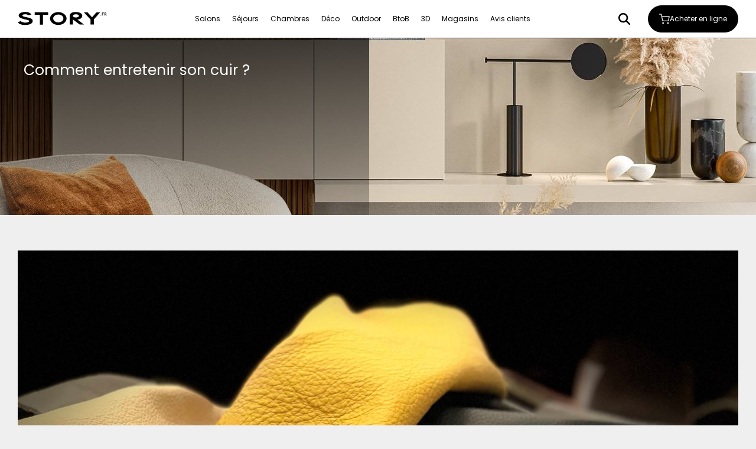

--- FILE ---
content_type: text/html; charset=UTF-8
request_url: https://www.story.fr/comment-entretenir-son-cuir/
body_size: 14582
content:
<!DOCTYPE html>
<html lang="fr-FR">
<head>

	<!-- Google Tag Manager -->
	<script>(function(w,d,s,l,i){w[l]=w[l]||[];w[l].push({'gtm.start':
	new Date().getTime(),event:'gtm.js'});var f=d.getElementsByTagName(s)[0],
	j=d.createElement(s),dl=l!='dataLayer'?'&l='+l:'';j.async=true;j.src=
	'https://www.googletagmanager.com/gtm.js?id='+i+dl;f.parentNode.insertBefore(j,f);
	})(window,document,'script','dataLayer','GTM-KPZG8TQ');</script>
	<!-- End Google Tag Manager -->

	<meta charset="UTF-8">
	<title>Comment entretenir son cuir ? - Story</title>
	<meta name="apple-mobile-web-app-capable" content="yes">
	<meta name="apple-mobile-web-app-status-bar-style" content="black-translucent">
	<meta http-equiv="X-UA-Compatible" content="IE=edge">
	<meta name="viewport" content="width=device-width, initial-scale=1">
	<meta name="facebook-domain-verification" content="y02qofi8bmyneuco8qiu26ktep4umt" />
	<link rel="apple-touch-icon" sizes="180x180" href="https://www.story.fr/wp-content/themes/storymobilier/img/favicons/apple-touch-icon.png">
	<link rel="icon" type="image/png" sizes="32x32" href="https://www.story.fr/wp-content/themes/storymobilier/img/favicons/favicon-32x32.png">
	<link rel="icon" type="image/png" sizes="16x16" href="https://www.story.fr/wp-content/themes/storymobilier/img/favicons/favicon-16x16.png">
	<link rel="manifest" href="https://www.story.fr/wp-content/themes/storymobilier/img/favicons/site.webmanifest">
	<link rel="mask-icon" href="https://www.story.fr/wp-content/themes/storymobilier/img/favicons/safari-pinned-tab.svg" color="#d8232a">
	<meta name="msapplication-TileColor" content="#d8232a">
	<meta name="theme-color" content="#ffffff">
	<link rel="preconnect" href="https://fonts.googleapis.com">
	<link rel="preconnect" href="https://fonts.gstatic.com" crossorigin>
	<link href="https://fonts.googleapis.com/css2?family=Poppins:ital,wght@0,300;0,400;0,500;0,600;0,700;1,300;1,400;1,700&display=swap" rel="stylesheet">
	<meta name='robots' content='index, follow, max-image-preview:large, max-snippet:-1, max-video-preview:-1' />
	<style>img:is([sizes="auto" i], [sizes^="auto," i]) { contain-intrinsic-size: 3000px 1500px }</style>
	
	<!-- This site is optimized with the Yoast SEO plugin v25.3.1 - https://yoast.com/wordpress/plugins/seo/ -->
	<link rel="canonical" href="https://www.story.fr/comment-entretenir-son-cuir/" />
	<meta property="og:locale" content="fr_FR" />
	<meta property="og:type" content="article" />
	<meta property="og:title" content="Comment entretenir son cuir ? - Story" />
	<meta property="og:description" content="Le cuir est un revêtement délicat et vivant, qu’il faut entretenir avec soin. Dans tous les cas, évitez à tout prix les cirages : la cire d’abeille qu’ils contiennent est grasse et laisserait des taches. Utilisez à faible dose des…" />
	<meta property="og:url" content="https://www.story.fr/comment-entretenir-son-cuir/" />
	<meta property="og:site_name" content="Story" />
	<meta property="article:publisher" content="https://www.facebook.com/story.francereseau/" />
	<meta property="article:modified_time" content="2022-10-12T09:17:42+00:00" />
	<meta property="og:image" content="https://www.story.fr/wp-content/uploads/2019/04/photo-cuir-recadre-slider.jpg" />
	<meta name="twitter:card" content="summary_large_image" />
	<meta name="twitter:label1" content="Durée de lecture estimée" />
	<meta name="twitter:data1" content="2 minutes" />
	<script type="application/ld+json" class="yoast-schema-graph">{"@context":"https://schema.org","@graph":[{"@type":"WebPage","@id":"https://www.story.fr/comment-entretenir-son-cuir/","url":"https://www.story.fr/comment-entretenir-son-cuir/","name":"Comment entretenir son cuir ? - Story","isPartOf":{"@id":"https://www.story.fr/#website"},"primaryImageOfPage":{"@id":"https://www.story.fr/comment-entretenir-son-cuir/#primaryimage"},"image":{"@id":"https://www.story.fr/comment-entretenir-son-cuir/#primaryimage"},"thumbnailUrl":"https://www.story.fr/wp-content/uploads/2019/04/photo-cuir-recadre-slider.jpg","datePublished":"2019-03-13T15:31:12+00:00","dateModified":"2022-10-12T09:17:42+00:00","breadcrumb":{"@id":"https://www.story.fr/comment-entretenir-son-cuir/#breadcrumb"},"inLanguage":"fr-FR","potentialAction":[{"@type":"ReadAction","target":["https://www.story.fr/comment-entretenir-son-cuir/"]}]},{"@type":"ImageObject","inLanguage":"fr-FR","@id":"https://www.story.fr/comment-entretenir-son-cuir/#primaryimage","url":"https://www.story.fr/wp-content/uploads/2019/04/photo-cuir-recadre-slider.jpg","contentUrl":"https://www.story.fr/wp-content/uploads/2019/04/photo-cuir-recadre-slider.jpg","width":1920,"height":908},{"@type":"BreadcrumbList","@id":"https://www.story.fr/comment-entretenir-son-cuir/#breadcrumb","itemListElement":[{"@type":"ListItem","position":1,"name":"Accueil","item":"https://www.story.fr/"},{"@type":"ListItem","position":2,"name":"Comment entretenir son cuir ?"}]},{"@type":"WebSite","@id":"https://www.story.fr/#website","url":"https://www.story.fr/","name":"Story","description":"Mobilier contemporain et tendance","publisher":{"@id":"https://www.story.fr/#organization"},"potentialAction":[{"@type":"SearchAction","target":{"@type":"EntryPoint","urlTemplate":"https://www.story.fr/?s={search_term_string}"},"query-input":{"@type":"PropertyValueSpecification","valueRequired":true,"valueName":"search_term_string"}}],"inLanguage":"fr-FR"},{"@type":"Organization","@id":"https://www.story.fr/#organization","name":"Story","url":"https://www.story.fr/","logo":{"@type":"ImageObject","inLanguage":"fr-FR","@id":"https://www.story.fr/#/schema/logo/image/","url":"https://www.story.fr/wp-content/uploads/2017/07/logostory.png","contentUrl":"https://www.story.fr/wp-content/uploads/2017/07/logostory.png","width":600,"height":168,"caption":"Story"},"image":{"@id":"https://www.story.fr/#/schema/logo/image/"},"sameAs":["https://www.facebook.com/story.francereseau/"]}]}</script>
	<!-- / Yoast SEO plugin. -->


<script>
window._wpemojiSettings = {"baseUrl":"https:\/\/s.w.org\/images\/core\/emoji\/15.1.0\/72x72\/","ext":".png","svgUrl":"https:\/\/s.w.org\/images\/core\/emoji\/15.1.0\/svg\/","svgExt":".svg","source":{"concatemoji":"https:\/\/www.story.fr\/wp-includes\/js\/wp-emoji-release.min.js?ver=6.8.1"}};
/*! This file is auto-generated */
!function(i,n){var o,s,e;function c(e){try{var t={supportTests:e,timestamp:(new Date).valueOf()};sessionStorage.setItem(o,JSON.stringify(t))}catch(e){}}function p(e,t,n){e.clearRect(0,0,e.canvas.width,e.canvas.height),e.fillText(t,0,0);var t=new Uint32Array(e.getImageData(0,0,e.canvas.width,e.canvas.height).data),r=(e.clearRect(0,0,e.canvas.width,e.canvas.height),e.fillText(n,0,0),new Uint32Array(e.getImageData(0,0,e.canvas.width,e.canvas.height).data));return t.every(function(e,t){return e===r[t]})}function u(e,t,n){switch(t){case"flag":return n(e,"\ud83c\udff3\ufe0f\u200d\u26a7\ufe0f","\ud83c\udff3\ufe0f\u200b\u26a7\ufe0f")?!1:!n(e,"\ud83c\uddfa\ud83c\uddf3","\ud83c\uddfa\u200b\ud83c\uddf3")&&!n(e,"\ud83c\udff4\udb40\udc67\udb40\udc62\udb40\udc65\udb40\udc6e\udb40\udc67\udb40\udc7f","\ud83c\udff4\u200b\udb40\udc67\u200b\udb40\udc62\u200b\udb40\udc65\u200b\udb40\udc6e\u200b\udb40\udc67\u200b\udb40\udc7f");case"emoji":return!n(e,"\ud83d\udc26\u200d\ud83d\udd25","\ud83d\udc26\u200b\ud83d\udd25")}return!1}function f(e,t,n){var r="undefined"!=typeof WorkerGlobalScope&&self instanceof WorkerGlobalScope?new OffscreenCanvas(300,150):i.createElement("canvas"),a=r.getContext("2d",{willReadFrequently:!0}),o=(a.textBaseline="top",a.font="600 32px Arial",{});return e.forEach(function(e){o[e]=t(a,e,n)}),o}function t(e){var t=i.createElement("script");t.src=e,t.defer=!0,i.head.appendChild(t)}"undefined"!=typeof Promise&&(o="wpEmojiSettingsSupports",s=["flag","emoji"],n.supports={everything:!0,everythingExceptFlag:!0},e=new Promise(function(e){i.addEventListener("DOMContentLoaded",e,{once:!0})}),new Promise(function(t){var n=function(){try{var e=JSON.parse(sessionStorage.getItem(o));if("object"==typeof e&&"number"==typeof e.timestamp&&(new Date).valueOf()<e.timestamp+604800&&"object"==typeof e.supportTests)return e.supportTests}catch(e){}return null}();if(!n){if("undefined"!=typeof Worker&&"undefined"!=typeof OffscreenCanvas&&"undefined"!=typeof URL&&URL.createObjectURL&&"undefined"!=typeof Blob)try{var e="postMessage("+f.toString()+"("+[JSON.stringify(s),u.toString(),p.toString()].join(",")+"));",r=new Blob([e],{type:"text/javascript"}),a=new Worker(URL.createObjectURL(r),{name:"wpTestEmojiSupports"});return void(a.onmessage=function(e){c(n=e.data),a.terminate(),t(n)})}catch(e){}c(n=f(s,u,p))}t(n)}).then(function(e){for(var t in e)n.supports[t]=e[t],n.supports.everything=n.supports.everything&&n.supports[t],"flag"!==t&&(n.supports.everythingExceptFlag=n.supports.everythingExceptFlag&&n.supports[t]);n.supports.everythingExceptFlag=n.supports.everythingExceptFlag&&!n.supports.flag,n.DOMReady=!1,n.readyCallback=function(){n.DOMReady=!0}}).then(function(){return e}).then(function(){var e;n.supports.everything||(n.readyCallback(),(e=n.source||{}).concatemoji?t(e.concatemoji):e.wpemoji&&e.twemoji&&(t(e.twemoji),t(e.wpemoji)))}))}((window,document),window._wpemojiSettings);
</script>
<style id='wp-emoji-styles-inline-css'>

	img.wp-smiley, img.emoji {
		display: inline !important;
		border: none !important;
		box-shadow: none !important;
		height: 1em !important;
		width: 1em !important;
		margin: 0 0.07em !important;
		vertical-align: -0.1em !important;
		background: none !important;
		padding: 0 !important;
	}
</style>
<style id='wp-block-library-inline-css'>
:root{--wp-admin-theme-color:#007cba;--wp-admin-theme-color--rgb:0,124,186;--wp-admin-theme-color-darker-10:#006ba1;--wp-admin-theme-color-darker-10--rgb:0,107,161;--wp-admin-theme-color-darker-20:#005a87;--wp-admin-theme-color-darker-20--rgb:0,90,135;--wp-admin-border-width-focus:2px;--wp-block-synced-color:#7a00df;--wp-block-synced-color--rgb:122,0,223;--wp-bound-block-color:var(--wp-block-synced-color)}@media (min-resolution:192dpi){:root{--wp-admin-border-width-focus:1.5px}}.wp-element-button{cursor:pointer}:root{--wp--preset--font-size--normal:16px;--wp--preset--font-size--huge:42px}:root .has-very-light-gray-background-color{background-color:#eee}:root .has-very-dark-gray-background-color{background-color:#313131}:root .has-very-light-gray-color{color:#eee}:root .has-very-dark-gray-color{color:#313131}:root .has-vivid-green-cyan-to-vivid-cyan-blue-gradient-background{background:linear-gradient(135deg,#00d084,#0693e3)}:root .has-purple-crush-gradient-background{background:linear-gradient(135deg,#34e2e4,#4721fb 50%,#ab1dfe)}:root .has-hazy-dawn-gradient-background{background:linear-gradient(135deg,#faaca8,#dad0ec)}:root .has-subdued-olive-gradient-background{background:linear-gradient(135deg,#fafae1,#67a671)}:root .has-atomic-cream-gradient-background{background:linear-gradient(135deg,#fdd79a,#004a59)}:root .has-nightshade-gradient-background{background:linear-gradient(135deg,#330968,#31cdcf)}:root .has-midnight-gradient-background{background:linear-gradient(135deg,#020381,#2874fc)}.has-regular-font-size{font-size:1em}.has-larger-font-size{font-size:2.625em}.has-normal-font-size{font-size:var(--wp--preset--font-size--normal)}.has-huge-font-size{font-size:var(--wp--preset--font-size--huge)}.has-text-align-center{text-align:center}.has-text-align-left{text-align:left}.has-text-align-right{text-align:right}#end-resizable-editor-section{display:none}.aligncenter{clear:both}.items-justified-left{justify-content:flex-start}.items-justified-center{justify-content:center}.items-justified-right{justify-content:flex-end}.items-justified-space-between{justify-content:space-between}.screen-reader-text{border:0;clip-path:inset(50%);height:1px;margin:-1px;overflow:hidden;padding:0;position:absolute;width:1px;word-wrap:normal!important}.screen-reader-text:focus{background-color:#ddd;clip-path:none;color:#444;display:block;font-size:1em;height:auto;left:5px;line-height:normal;padding:15px 23px 14px;text-decoration:none;top:5px;width:auto;z-index:100000}html :where(.has-border-color){border-style:solid}html :where([style*=border-top-color]){border-top-style:solid}html :where([style*=border-right-color]){border-right-style:solid}html :where([style*=border-bottom-color]){border-bottom-style:solid}html :where([style*=border-left-color]){border-left-style:solid}html :where([style*=border-width]){border-style:solid}html :where([style*=border-top-width]){border-top-style:solid}html :where([style*=border-right-width]){border-right-style:solid}html :where([style*=border-bottom-width]){border-bottom-style:solid}html :where([style*=border-left-width]){border-left-style:solid}html :where(img[class*=wp-image-]){height:auto;max-width:100%}:where(figure){margin:0 0 1em}html :where(.is-position-sticky){--wp-admin--admin-bar--position-offset:var(--wp-admin--admin-bar--height,0px)}@media screen and (max-width:600px){html :where(.is-position-sticky){--wp-admin--admin-bar--position-offset:0px}}
</style>
<link rel='stylesheet' id='fancybox-css' href='https://www.story.fr/wp-content/themes/storymobilier/css/plugins/fancybox.min.css?ver=3.5.7' media='all' />
<link rel='stylesheet' id='public-css' href='https://www.story.fr/wp-content/themes/storymobilier/css/public.css?ver=20251201' media='all' />
<link rel='stylesheet' id='wp-block-heading-css' href='https://www.story.fr/wp-includes/blocks/heading/style.min.css?ver=6.8.1' media='all' />
<link rel='stylesheet' id='wp-block-paragraph-css' href='https://www.story.fr/wp-includes/blocks/paragraph/style.min.css?ver=6.8.1' media='all' />
<script src="https://www.story.fr/wp-includes/js/jquery/jquery.min.js?ver=3.7.1" id="jquery-core-js"></script>
<script src="https://www.story.fr/wp-includes/js/jquery/jquery-migrate.min.js?ver=3.4.1" id="jquery-migrate-js"></script>
<link rel="https://api.w.org/" href="https://www.story.fr/wp-json/" /><link rel="alternate" title="JSON" type="application/json" href="https://www.story.fr/wp-json/wp/v2/pages/3166" /><meta name="generator" content="WordPress 6.8.1" />
<link rel='shortlink' href='https://www.story.fr/?p=3166' />
<link rel="alternate" title="oEmbed (JSON)" type="application/json+oembed" href="https://www.story.fr/wp-json/oembed/1.0/embed?url=https%3A%2F%2Fwww.story.fr%2Fcomment-entretenir-son-cuir%2F" />
<link rel="alternate" title="oEmbed (XML)" type="text/xml+oembed" href="https://www.story.fr/wp-json/oembed/1.0/embed?url=https%3A%2F%2Fwww.story.fr%2Fcomment-entretenir-son-cuir%2F&#038;format=xml" />

</head>
<body class="wp-singular page-template-default page page-id-3166 wp-embed-responsive wp-theme-storymobilier" itemscope itemtype="https://schema.org/WebPage">

	<!-- Google Tag Manager (noscript) -->
	<noscript><iframe src="https://www.googletagmanager.com/ns.html?id=GTM-KPZG8TQ"
	height="0" width="0" style="display:none;visibility:hidden"></iframe></noscript>
	<!-- End Google Tag Manager (noscript) -->

	<header class="header" itemscope itemtype="https://schema.org/WPHeader">
		<meta itemprop="headline" content="Comment entretenir son cuir ?" />
		<div id="toggle-menu">
			<button type="button" aria-label="Afficher le menu de navigation">
				<span></span>
				<strong>Menu</strong>
			</button>
		</div>
				<a href="https://www.story.fr/" itemscope itemtype="https://schema.org/Organization" title="Retour en page d'accueil" rel="home" class="logo">
			<img src="https://www.story.fr/wp-content/themes/storymobilier/img/logo-black.svg" width="151" height="23" alt="Story">
		</a>
				<nav itemscope itemtype="https://schema.org/SiteNavigationElement">
		<ul id="menu-menu-principal" class="nav-main"><li id="menu-item-2390" class="menu-item menu-item-type-post_type menu-item-object-page menu-item-has-children menu-item-2390"><a href="https://www.story.fr/salons/" itemprop="url"><span>Salons</span></a><div class="nav-main__panel"><span class="nav-main__name">Salons</span><div class="nav-main__left">
<ul class="sub-menu">
	<li id="menu-item-2391" class="menu-item menu-item-type-taxonomy menu-item-object-categoriemeubles menu-item-2391"><a href="https://www.story.fr/categorie-meubles/salons-tissu/" itemprop="url"><span>Salons Tissu</span></a></li>
	<li id="menu-item-2392" class="menu-item menu-item-type-taxonomy menu-item-object-categoriemeubles menu-item-2392"><a href="https://www.story.fr/categorie-meubles/salons-cuir/" itemprop="url"><span>Salons Cuir</span></a></li>
	<li id="menu-item-2394" class="menu-item menu-item-type-taxonomy menu-item-object-categoriemeubles menu-item-2394"><a href="https://www.story.fr/categorie-meubles/salons-modulables/" itemprop="url"><span>Salons Modulables</span></a></li>
	<li id="menu-item-2393" class="menu-item menu-item-type-taxonomy menu-item-object-categoriemeubles menu-item-2393"><a href="https://www.story.fr/categorie-meubles/salons-fauteuils-sieges/" itemprop="url"><span>Salons Fauteuils, sièges</span></a></li>
	<li id="menu-item-2396" class="menu-item menu-item-type-taxonomy menu-item-object-categoriemeubles menu-item-2396"><a href="https://www.story.fr/categorie-meubles/salons-relaxation/" itemprop="url"><span>Salons Relaxation contemporains</span></a></li>
	<li id="menu-item-2395" class="menu-item menu-item-type-taxonomy menu-item-object-categoriemeubles menu-item-2395"><a href="https://www.story.fr/categorie-meubles/salons-design/" itemprop="url"><span>Salons Design</span></a></li>
	<li id="menu-item-2397" class="menu-item menu-item-type-taxonomy menu-item-object-categoriemeubles menu-item-2397"><a href="https://www.story.fr/categorie-meubles/salons-convertibles/" itemprop="url"><span>Salons Convertibles</span></a></li>
</ul>
<a class="nav-main__btn" href="https://www.story.fr/salons/">Tous les salons</a></div><div class="nav-main__right"><a class="nav-main__img" href="https://www.story.fr/salons/" itemprop="url"><img data-src="https://www.story.fr/wp-content/uploads/2024/07/giorgia-470x320.jpg" width="470" height="320" alt="" class="outputVisuel lazy" /><p itemprop="name">Découvrez les<strong>salons exclusifs Story !</strong></p></a></div></div></li>
<li id="menu-item-2398" class="menu-item menu-item-type-post_type menu-item-object-page menu-item-has-children menu-item-2398"><a href="https://www.story.fr/sejours/" itemprop="url"><span>Séjours</span></a><div class="nav-main__panel"><span class="nav-main__name">Séjours</span><div class="nav-main__left">
<ul class="sub-menu">
	<li id="menu-item-2400" class="menu-item menu-item-type-taxonomy menu-item-object-categoriemeubles menu-item-2400"><a href="https://www.story.fr/categorie-meubles/sejours-contemporains/" itemprop="url"><span>Séjours Contemporains</span></a></li>
	<li id="menu-item-2402" class="menu-item menu-item-type-taxonomy menu-item-object-categoriemeubles menu-item-2402"><a href="https://www.story.fr/categorie-meubles/sejours-tendances/" itemprop="url"><span>Séjours Tendances</span></a></li>
	<li id="menu-item-2399" class="menu-item menu-item-type-taxonomy menu-item-object-categoriemeubles menu-item-2399"><a href="https://www.story.fr/categorie-meubles/sejours-composables/" itemprop="url"><span>Séjours Composables</span></a></li>
	<li id="menu-item-2411" class="menu-item menu-item-type-taxonomy menu-item-object-categoriemeubles menu-item-2411"><a href="https://www.story.fr/categorie-meubles/meubles-tv/" itemprop="url"><span>Meubles TV</span></a></li>
	<li id="menu-item-10806" class="menu-item menu-item-type-post_type menu-item-object-page menu-item-10806"><a href="https://www.story.fr/tables-basses/" itemprop="url"><span>Tables basses</span></a></li>
	<li id="menu-item-2401" class="menu-item menu-item-type-taxonomy menu-item-object-categoriemeubles menu-item-2401"><a href="https://www.story.fr/categorie-meubles/sejours-tables-et-chaises/" itemprop="url"><span>Tables</span></a></li>
	<li id="menu-item-10820" class="menu-item menu-item-type-post_type menu-item-object-page menu-item-10820"><a href="https://www.story.fr/chaises/" itemprop="url"><span>Chaises</span></a></li>
</ul>
<a class="nav-main__btn" href="https://www.story.fr/sejours/">Tous les séjours</a></div><div class="nav-main__right"><a class="nav-main__img" href="https://www.story.fr/sejours/" itemprop="url"><img data-src="https://www.story.fr/wp-content/uploads/2025/09/sejour-nature-story-mobilier-contemporain-et-tendance-470x320.jpg" width="470" height="320" alt="" class="outputVisuel lazy" /><p itemprop="name">Séjour Story<strong>Séjours contemporains et tendances</strong></p></a></div></div></li>
<li id="menu-item-10857" class="menu-item menu-item-type-custom menu-item-object-custom menu-item-has-children menu-item-10857"><a href="#" itemprop="url"><span>Chambres</span></a><div class="nav-main__panel"><span class="nav-main__name">Chambres</span><div class="nav-main__left">
<ul class="sub-menu">
	<li id="menu-item-10911" class="menu-item menu-item-type-custom menu-item-object-custom menu-item-10911"><a href="https://www.story.fr/chambres-contemporaines/" itemprop="url"><span>Chambres Contemporaines</span></a></li>
	<li id="menu-item-10855" class="menu-item menu-item-type-post_type menu-item-object-page menu-item-10855"><a href="https://www.story.fr/chambres-dressing/" itemprop="url"><span>Chambres Dressing</span></a></li>
</ul>
</div><div class="nav-main__right"><a class="nav-main__img" href="#" itemprop="url"><img data-src="https://www.story.fr/wp-content/uploads/2025/10/glicerio-cosmo-comp-59-470x320.jpg" width="470" height="320" alt="" class="outputVisuel lazy" /><p itemprop="name"><strong></strong></p></a></div></div></li>
<li id="menu-item-6542" class="menu-item menu-item-type-post_type menu-item-object-page menu-item-6542"><a href="https://www.story.fr/decoration/" itemprop="url"><span>Déco</span></a></li>
<li id="menu-item-6720" class="menu-item menu-item-type-post_type menu-item-object-page menu-item-6720"><a href="https://www.story.fr/mobilier-outdoor/" itemprop="url"><span>Outdoor</span></a></li>
<li id="menu-item-5751" class="menu-item menu-item-type-custom menu-item-object-custom menu-item-has-children menu-item-5751"><a href="https://www.story.fr/ameublement-pro/" itemprop="url"><span>BtoB</span></a><div class="nav-main__panel"><span class="nav-main__name">BtoB</span><div class="nav-main__left">
<ul class="sub-menu">
	<li id="menu-item-4664" class="menu-item menu-item-type-post_type menu-item-object-page menu-item-4664"><a href="https://www.story.fr/magasins-ameublement-pro/" itemprop="url"><span>Aménagement de magasins et boutiques</span></a></li>
	<li id="menu-item-4663" class="menu-item menu-item-type-post_type menu-item-object-page menu-item-4663"><a href="https://www.story.fr/bureaux-professionnels/" itemprop="url"><span>Aménagement de bureaux professionnels</span></a></li>
	<li id="menu-item-4662" class="menu-item menu-item-type-post_type menu-item-object-page menu-item-4662"><a href="https://www.story.fr/hotels-restaurants/" itemprop="url"><span>Ameublement pro pour hôtels et restaurants</span></a></li>
	<li id="menu-item-6248" class="menu-item menu-item-type-post_type menu-item-object-page menu-item-6248"><a href="https://www.story.fr/home-office/" itemprop="url"><span>Aménager et meubler votre Home office</span></a></li>
</ul>
</div><div class="nav-main__right"><a class="nav-main__img" href="https://www.story.fr/ameublement-pro/" itemprop="url"><img data-src="https://www.story.fr/wp-content/uploads/2020/08/mobitec-ameublement-pro-378-470x320.jpg" width="470" height="320" alt="" class="outputVisuel lazy" /><p itemprop="name">aménagez votre<strong>espace professionnel</strong></p></a></div></div></li>
<li id="menu-item-9884" class="menu-item menu-item-type-post_type menu-item-object-page menu-item-9884"><a href="https://www.story.fr/planner-story-3d/" itemprop="url"><span>3D</span></a></li>
<li id="menu-item-2414" class="menu-item menu-item-type-post_type menu-item-object-page menu-item-2414"><a href="https://www.story.fr/trouver-un-magasin-story/" itemprop="url"><span>Magasins</span></a></li>
<li id="menu-item-8654" class="menu-item menu-item-type-post_type menu-item-object-page menu-item-8654"><a href="https://www.story.fr/avis-clients/" itemprop="url"><span>Avis clients</span></a></li>
</ul>		</nav>
		<div class="header__tools">
			<button class="search-top" title="Recherche">Rechercher</button>
			<div class="toggle-search">
	<form method="get" id="searchform" action="/" role="search">
	    <input class="searchc" type="text" placeholder="Rechercher sur le site" name="s" id="s" />
	    <button type="submit"  class="search-submit" id="searchsubmit" value="OK">OK</button>
	</form>
</div>									<a href="https://shop.story.fr/" class="header__shop" target="">
				<svg width="23" height="24" aria-hidden="true" role="presentation"><use xlink:href="#cart"/></svg>
				<span>Acheter en ligne</span>
			</a>
					</div>
	</header>
<main id="site-main" role="main" itemscope itemprop="mainEntity" itemtype="http://schema.org/WebPageElement">

	<section class="post-3166 page type-page status-publish hentry" itemscope itemtype="https://schema.org/Article">

		
		<header class="banner">
			<div class="banner__img">
			<img width="1920" height="300" src="https://www.story.fr/wp-content/uploads/2022/04/canape-arrondi-en-tissu-story-mobilier-contemporain-et-tendance-1920x300.jpg" class="attachment-banner size-banner" alt="Canapé arrondi en tissu - Story mobilier contemporain et tendance" decoding="async" fetchpriority="high" />			</div>
			<div class="wrap--full">
				<div class="banner__inner">
					<div class="banner__box">
												<h1 class="banner__title" itemprop="headline">Comment entretenir son cuir ?</h1>
											</div>
				</div>
			</div>
		</header>

		<div class="page__body">
			<div class="wrap" itemprop="articleBody">

				<div class="page__layout">

					<div class="page__lead">

						<div class="content">
							
<figure class="wp-block-image"><img decoding="async" width="1920" height="908" src="https://www.story.fr/wp-content/uploads/2019/04/photo-cuir-recadre-slider.jpg" alt="" class="wp-image-3202" srcset="https://www.story.fr/wp-content/uploads/2019/04/photo-cuir-recadre-slider.jpg 1920w, https://www.story.fr/wp-content/uploads/2019/04/photo-cuir-recadre-slider-200x95.jpg 200w, https://www.story.fr/wp-content/uploads/2019/04/photo-cuir-recadre-slider-768x363.jpg 768w, https://www.story.fr/wp-content/uploads/2019/04/photo-cuir-recadre-slider-700x331.jpg 700w" sizes="(max-width: 1920px) 100vw, 1920px" /></figure>



<h2 class="wp-block-heading">Le cuir est un revêtement délicat et vivant, qu’il faut entretenir avec soin.</h2>



<p>Dans tous les cas, évitez à tout prix les cirages : la cire d’abeille qu’ils contiennent est grasse et laisserait des taches. Utilisez à faible dose des baumes rénovateurs ou des laits d’entretien à base d’huile de vison. Pensez à bien imprégner les coutures et les fonds de vos coussins, puis, après séchage d’une journée, brossez avec une brosse de soie demi-dure.</p>



<p>Une tache peut parfois arriver sur du cuir. Plus simple à nettoyer que du tissu, il n’en est pas moins délicat et quelques conseils s’imposent.</p>



<ul class="wp-block-list">
<li>Pour une tache de gras : saupoudrez avec de la terre de Sommières, ou du talc si le cuir est de couleur claire, et brossez : s’il reste une trace, massez le cuir avec vos doigts bien propres, ou touchez très légèrement la tache avec un coton-tige imbibé de white-spirit.</li>



<li>Pour une tache d’encre : tamponnez avec du lait de vache très, très chaud, ou bien avec de l’alcool à 90° ; ensuite, repassez du lait d’entretien et lustrez. Soyez extrêmement prudent, ce détachage est délicat !</li>



<li>Pour une tache d’urine animale : épongez vite pour éviter que la tache ne pénètre, puis passez un chiffon mouillé d’eau froide bien essoré. Essuyez. Si une trace demeure, un soupçon d’eau oxygénée à 10 volumes la fera disparaître.</li>
</ul>
						</div>
						
					</div>

					
				</div>

			</div>
		</div>

	
	</section>

			
</main>

	<footer class="footer" itemscope itemtype="https://schema.org/WPFooter">
		<div class="wrap">
			<div class="footer__layout">
				<div class="footer__logo">
					<img src="https://www.story.fr/wp-content/themes/storymobilier/img/logo-black.svg" width="201" height="31" alt="Story" loading="lazy">
					<a class="footer__video360" title="Visite virtuelle d'un magasin" href="https://my.matterport.com/show/?m=NiNNhihHCR1&#038;ts=1&#038;lang=fr" data-fancybox data-type="iframe">
						<span class="is-hidden">Video360</span>
					</a>
				</div>
				<nav class="footer__menu footer__menu--1" itemscope itemtype="https://schema.org/SiteNavigationElement">
					<ul id="menu-footer-01" class="menu"><li id="menu-item-10862" class="menu-item menu-item-type-post_type menu-item-object-page menu-item-10862"><a href="https://www.story.fr/nous-rejoindre/" itemprop="url"><span itemprop="name">Nous rejoindre</span></a></li>
<li id="menu-item-10863" class="menu-item menu-item-type-post_type menu-item-object-page menu-item-10863"><a href="https://www.story.fr/ouvrir-une-franchise-story/" itemprop="url"><span itemprop="name">Ouvrir une franchise STORY</span></a></li>
<li id="menu-item-1535" class="menu-item menu-item-type-post_type menu-item-object-page menu-item-1535"><a href="https://www.story.fr/vu-dans-la-presse/" itemprop="url"><span itemprop="name">Vu dans la presse</span></a></li>
<li id="menu-item-959" class="menu-item menu-item-type-post_type menu-item-object-page menu-item-959"><a href="https://www.story.fr/actualites/" itemprop="url"><span itemprop="name">Actualités</span></a></li>
<li id="menu-item-1534" class="menu-item menu-item-type-post_type menu-item-object-page menu-item-1534"><a href="https://www.story.fr/contact-siege-story/" itemprop="url"><span itemprop="name">Contacter la centrale STORY</span></a></li>
<li id="menu-item-10859" class="menu-item menu-item-type-post_type menu-item-object-page menu-item-10859"><a href="https://www.story.fr/story-decouvrez-notre-histoire/" itemprop="url"><span itemprop="name">STORY : découvrez notre histoire</span></a></li>
<li id="menu-item-10861" class="menu-item menu-item-type-post_type menu-item-object-page menu-item-10861"><a href="https://www.story.fr/services-clients/" itemprop="url"><span itemprop="name">Services clients</span></a></li>
</ul>				</nav>
				<nav class="footer__menu" itemscope itemtype="https://schema.org/SiteNavigationElement">
					<ul id="menu-footer-02" class="menu"><li id="menu-item-1537" class="menu-item menu-item-type-post_type menu-item-object-page menu-item-1537"><a href="https://www.story.fr/trouver-un-magasin-story/" itemprop="url"><span itemprop="name">Trouver un magasin Story</span></a></li>
<li id="menu-item-1013" class="menu-item menu-item-type-post_type menu-item-object-page menu-item-1013"><a href="https://www.story.fr/contactez-votre-magasin-story/" itemprop="url"><span itemprop="name">Contactez votre magasin story</span></a></li>
<li id="menu-item-1016" class="menu-item menu-item-type-post_type menu-item-object-page menu-item-1016"><a href="https://www.story.fr/demande-de-catalogue/" itemprop="url"><span itemprop="name">Recevoir le catalogue</span></a></li>
<li id="menu-item-1454" class="menu-item menu-item-type-post_type menu-item-object-page menu-item-1454"><a href="https://www.story.fr/mentions-legales/" itemprop="url"><span itemprop="name">Mentions légales</span></a></li>
<li id="menu-item-2351" class="menu-item menu-item-type-post_type menu-item-object-page menu-item-2351"><a href="https://www.story.fr/politique-de-confidentialite/" itemprop="url"><span itemprop="name">Politique de confidentialité</span></a></li>
<li id="menu-item-10117" class="menu-item menu-item-type-post_type menu-item-object-page menu-item-10117"><a href="https://www.story.fr/environnement/" itemprop="url"><span itemprop="name">Environnement</span></a></li>
<li id="menu-item-10360" class="menu-item menu-item-type-post_type menu-item-object-page menu-item-10360"><a href="https://www.story.fr/nouveautes/" itemprop="url"><span itemprop="name">Nouveautés</span></a></li>
<li id="menu-item-11262" class="menu-item menu-item-type-post_type menu-item-object-page menu-item-11262"><a href="https://www.story.fr/articles-de-presse/" itemprop="url"><span itemprop="name">Articles de presse</span></a></li>
<li id="menu-item-11263" class="menu-item menu-item-type-post_type menu-item-object-page menu-item-11263"><a href="https://www.story.fr/blog/" itemprop="url"><span itemprop="name">Blog</span></a></li>
</ul>				</nav>
				<div class="footer__social">
										<ul class="footer__social__links" itemscope itemtype="https://schema.org/Organization">
												<li>
							<a href="https://www.facebook.com/story.francereseau/" title="Voir notre page Facebook" target="_blank" itemprop="sameAs" rel="noreferrer">
								<img src="https://www.story.fr/wp-content/themes/storymobilier/img/social/facebook.svg" width="9" height="18" alt="https://www.facebook.com/story.francereseau/" loading="lazy">
							</a>
						</li>
												<li>
							<a href="https://www.linkedin.com/company/10622928/" title="Voir notre page Linkedin" target="_blank" itemprop="sameAs" rel="noreferrer">
								<img src="https://www.story.fr/wp-content/themes/storymobilier/img/social/linkedin.svg" width="19" height="18" alt="https://www.linkedin.com/company/10622928/" loading="lazy">
							</a>
						</li>
												<li>
							<a href="https://www.youtube.com/channel/UCuu9_hvwIzSkwNEgD71DV6A" title="Voir notre chaine YouTube" target="_blank" itemprop="sameAs" rel="noreferrer">
								<img src="https://www.story.fr/wp-content/themes/storymobilier/img/social/youtube.svg" width="20" height="14" alt="https://www.youtube.com/channel/UCuu9_hvwIzSkwNEgD71DV6A" loading="lazy">
							</a>
						</li>
												<li>
							<a href="https://www.instagram.com/storyfrance/" title="Voir notre profil Instagram" target="_blank" itemprop="sameAs" rel="noreferrer">
								<img src="https://www.story.fr/wp-content/themes/storymobilier/img/social/instagram.svg" width="18" height="18" alt="https://www.instagram.com/storyfrance/" loading="lazy">
							</a>
						</li>
												<li>
							<a href="https://www.pinterest.fr/story0263/" title="Voir notre page Pinterest" target="_blank" itemprop="sameAs" rel="noreferrer">
								<img src="https://www.story.fr/wp-content/themes/storymobilier/img/social/pinterest.svg" width="16" height="20" alt="https://www.pinterest.fr/story0263/" loading="lazy">
							</a>
						</li>
											</ul>
					<figure class="footer__best-company">
						<img src="https://www.story.fr/wp-content/themes/storymobilier/img/logo-meilleure-enseigne.jpg" width="100" height="112" alt="Meilleure enseigne" loading="lazy">
					</figure>
				</div>
			</div>
			<div class="copyright" itemscope itemtype="https://schema.org/Code">
				<span>&copy; 2026 Story</span>
				<span>SAS - Tous droits réservés</span>
				<span onclick="Sddan.cmp.displayUI();" style="cursor:pointer;">Gérez vos préférences de cookies</span>
			</div>
		</div>
	</footer>

	<svg xmlns="http://www.w3.org/2000/svg" aria-hidden="true" style="display:none">

<symbol id="cart" viewBox="0 0 24 23"><path d="M8.85,19 C9.87171553,19 10.7,19.8283172 10.7,20.85 C10.7,21.8716828 9.87171553,22.7 8.85,22.7 C7.82828447,22.7 7,21.8716828 7,20.85 C7,19.8283172 7.82828447,19 8.85,19 Z M19.85,19 C20.8716706,19 21.7,19.8283294 21.7,20.85 C21.7,21.8716706 20.8716706,22.7 19.85,22.7 C18.8283294,22.7 18,21.8716706 18,20.85 C18,19.8283294 18.8283294,19 19.85,19 Z M4.85,0 C5.25513324,0 5.60395987,0.285927794 5.68346976,0.683182268 L6.547,5 L22.85,5 C23.3477343,5 23.7307242,5.4228206 23.6983562,5.90510318 L23.6849531,6.00922716 L22.0837157,14.4056412 C21.9534244,15.061658 21.596458,15.6510379 21.0755652,16.0703248 C20.5545616,16.4898638 19.9024588,16.7127107 19.25,16.7 L9.5463495,16.6998427 C8.87753056,16.7127097 8.22553207,16.4898868 7.70459068,16.0704503 C7.18354709,15.6510813 6.82660185,15.0617082 6.69653024,14.4068749 L4.153,1.7 L0.85,1.7 C0.416668889,1.7 0.0590733201,1.37573759 0.00662270672,0.956622194 L0,0.85 C0,0.380557963 0.380557963,0 0.85,0 L4.85,0 Z M21.822,6.7 L6.887,6.7 L8.36371178,14.0744532 C8.40752613,14.2950309 8.5148455,14.4969377 8.67110124,14.6560645 L8.7706105,14.746214 C8.9808184,14.9154631 9.24382949,15.0053481 9.53,15 L19.2663511,15.0001573 C19.5361537,15.0053483 19.7992291,14.915446 20.0094746,14.7461455 C20.2196787,14.576944 20.3637241,14.3391137 20.4150469,14.08083 L21.822,6.7 Z"/></symbol>

</svg>	<script type="speculationrules">
{"prefetch":[{"source":"document","where":{"and":[{"href_matches":"\/*"},{"not":{"href_matches":["\/wp-*.php","\/wp-admin\/*","\/wp-content\/uploads\/*","\/wp-content\/*","\/wp-content\/plugins\/*","\/wp-content\/themes\/storymobilier\/*","\/*\\?(.+)"]}},{"not":{"selector_matches":"a[rel~=\"nofollow\"]"}},{"not":{"selector_matches":".no-prefetch, .no-prefetch a"}}]},"eagerness":"conservative"}]}
</script>
<style id='wp-block-image-inline-css'>
.wp-block-image>a,.wp-block-image>figure>a{display:inline-block}.wp-block-image img{box-sizing:border-box;height:auto;max-width:100%;vertical-align:bottom}@media not (prefers-reduced-motion){.wp-block-image img.hide{visibility:hidden}.wp-block-image img.show{animation:show-content-image .4s}}.wp-block-image[style*=border-radius] img,.wp-block-image[style*=border-radius]>a{border-radius:inherit}.wp-block-image.has-custom-border img{box-sizing:border-box}.wp-block-image.aligncenter{text-align:center}.wp-block-image.alignfull>a,.wp-block-image.alignwide>a{width:100%}.wp-block-image.alignfull img,.wp-block-image.alignwide img{height:auto;width:100%}.wp-block-image .aligncenter,.wp-block-image .alignleft,.wp-block-image .alignright,.wp-block-image.aligncenter,.wp-block-image.alignleft,.wp-block-image.alignright{display:table}.wp-block-image .aligncenter>figcaption,.wp-block-image .alignleft>figcaption,.wp-block-image .alignright>figcaption,.wp-block-image.aligncenter>figcaption,.wp-block-image.alignleft>figcaption,.wp-block-image.alignright>figcaption{caption-side:bottom;display:table-caption}.wp-block-image .alignleft{float:left;margin:.5em 1em .5em 0}.wp-block-image .alignright{float:right;margin:.5em 0 .5em 1em}.wp-block-image .aligncenter{margin-left:auto;margin-right:auto}.wp-block-image :where(figcaption){margin-bottom:1em;margin-top:.5em}.wp-block-image.is-style-circle-mask img{border-radius:9999px}@supports ((-webkit-mask-image:none) or (mask-image:none)) or (-webkit-mask-image:none){.wp-block-image.is-style-circle-mask img{border-radius:0;-webkit-mask-image:url('data:image/svg+xml;utf8,<svg viewBox="0 0 100 100" xmlns="http://www.w3.org/2000/svg"><circle cx="50" cy="50" r="50"/></svg>');mask-image:url('data:image/svg+xml;utf8,<svg viewBox="0 0 100 100" xmlns="http://www.w3.org/2000/svg"><circle cx="50" cy="50" r="50"/></svg>');mask-mode:alpha;-webkit-mask-position:center;mask-position:center;-webkit-mask-repeat:no-repeat;mask-repeat:no-repeat;-webkit-mask-size:contain;mask-size:contain}}:root :where(.wp-block-image.is-style-rounded img,.wp-block-image .is-style-rounded img){border-radius:9999px}.wp-block-image figure{margin:0}.wp-lightbox-container{display:flex;flex-direction:column;position:relative}.wp-lightbox-container img{cursor:zoom-in}.wp-lightbox-container img:hover+button{opacity:1}.wp-lightbox-container button{align-items:center;-webkit-backdrop-filter:blur(16px) saturate(180%);backdrop-filter:blur(16px) saturate(180%);background-color:#5a5a5a40;border:none;border-radius:4px;cursor:zoom-in;display:flex;height:20px;justify-content:center;opacity:0;padding:0;position:absolute;right:16px;text-align:center;top:16px;width:20px;z-index:100}@media not (prefers-reduced-motion){.wp-lightbox-container button{transition:opacity .2s ease}}.wp-lightbox-container button:focus-visible{outline:3px auto #5a5a5a40;outline:3px auto -webkit-focus-ring-color;outline-offset:3px}.wp-lightbox-container button:hover{cursor:pointer;opacity:1}.wp-lightbox-container button:focus{opacity:1}.wp-lightbox-container button:focus,.wp-lightbox-container button:hover,.wp-lightbox-container button:not(:hover):not(:active):not(.has-background){background-color:#5a5a5a40;border:none}.wp-lightbox-overlay{box-sizing:border-box;cursor:zoom-out;height:100vh;left:0;overflow:hidden;position:fixed;top:0;visibility:hidden;width:100%;z-index:100000}.wp-lightbox-overlay .close-button{align-items:center;cursor:pointer;display:flex;justify-content:center;min-height:40px;min-width:40px;padding:0;position:absolute;right:calc(env(safe-area-inset-right) + 16px);top:calc(env(safe-area-inset-top) + 16px);z-index:5000000}.wp-lightbox-overlay .close-button:focus,.wp-lightbox-overlay .close-button:hover,.wp-lightbox-overlay .close-button:not(:hover):not(:active):not(.has-background){background:none;border:none}.wp-lightbox-overlay .lightbox-image-container{height:var(--wp--lightbox-container-height);left:50%;overflow:hidden;position:absolute;top:50%;transform:translate(-50%,-50%);transform-origin:top left;width:var(--wp--lightbox-container-width);z-index:9999999999}.wp-lightbox-overlay .wp-block-image{align-items:center;box-sizing:border-box;display:flex;height:100%;justify-content:center;margin:0;position:relative;transform-origin:0 0;width:100%;z-index:3000000}.wp-lightbox-overlay .wp-block-image img{height:var(--wp--lightbox-image-height);min-height:var(--wp--lightbox-image-height);min-width:var(--wp--lightbox-image-width);width:var(--wp--lightbox-image-width)}.wp-lightbox-overlay .wp-block-image figcaption{display:none}.wp-lightbox-overlay button{background:none;border:none}.wp-lightbox-overlay .scrim{background-color:#fff;height:100%;opacity:.9;position:absolute;width:100%;z-index:2000000}.wp-lightbox-overlay.active{visibility:visible}@media not (prefers-reduced-motion){.wp-lightbox-overlay.active{animation:turn-on-visibility .25s both}.wp-lightbox-overlay.active img{animation:turn-on-visibility .35s both}.wp-lightbox-overlay.show-closing-animation:not(.active){animation:turn-off-visibility .35s both}.wp-lightbox-overlay.show-closing-animation:not(.active) img{animation:turn-off-visibility .25s both}.wp-lightbox-overlay.zoom.active{animation:none;opacity:1;visibility:visible}.wp-lightbox-overlay.zoom.active .lightbox-image-container{animation:lightbox-zoom-in .4s}.wp-lightbox-overlay.zoom.active .lightbox-image-container img{animation:none}.wp-lightbox-overlay.zoom.active .scrim{animation:turn-on-visibility .4s forwards}.wp-lightbox-overlay.zoom.show-closing-animation:not(.active){animation:none}.wp-lightbox-overlay.zoom.show-closing-animation:not(.active) .lightbox-image-container{animation:lightbox-zoom-out .4s}.wp-lightbox-overlay.zoom.show-closing-animation:not(.active) .lightbox-image-container img{animation:none}.wp-lightbox-overlay.zoom.show-closing-animation:not(.active) .scrim{animation:turn-off-visibility .4s forwards}}@keyframes show-content-image{0%{visibility:hidden}99%{visibility:hidden}to{visibility:visible}}@keyframes turn-on-visibility{0%{opacity:0}to{opacity:1}}@keyframes turn-off-visibility{0%{opacity:1;visibility:visible}99%{opacity:0;visibility:visible}to{opacity:0;visibility:hidden}}@keyframes lightbox-zoom-in{0%{transform:translate(calc((-100vw + var(--wp--lightbox-scrollbar-width))/2 + var(--wp--lightbox-initial-left-position)),calc(-50vh + var(--wp--lightbox-initial-top-position))) scale(var(--wp--lightbox-scale))}to{transform:translate(-50%,-50%) scale(1)}}@keyframes lightbox-zoom-out{0%{transform:translate(-50%,-50%) scale(1);visibility:visible}99%{visibility:visible}to{transform:translate(calc((-100vw + var(--wp--lightbox-scrollbar-width))/2 + var(--wp--lightbox-initial-left-position)),calc(-50vh + var(--wp--lightbox-initial-top-position))) scale(var(--wp--lightbox-scale));visibility:hidden}}
</style>
<style id='wp-block-image-theme-inline-css'>
:root :where(.wp-block-image figcaption){color:#555;font-size:13px;text-align:center}.is-dark-theme :root :where(.wp-block-image figcaption){color:#ffffffa6}.wp-block-image{margin:0 0 1em}
</style>
<style id='wp-block-list-inline-css'>
ol,ul{box-sizing:border-box}:root :where(.wp-block-list.has-background){padding:1.25em 2.375em}
</style>
<style id='global-styles-inline-css'>
:root{--wp--preset--aspect-ratio--square: 1;--wp--preset--aspect-ratio--4-3: 4/3;--wp--preset--aspect-ratio--3-4: 3/4;--wp--preset--aspect-ratio--3-2: 3/2;--wp--preset--aspect-ratio--2-3: 2/3;--wp--preset--aspect-ratio--16-9: 16/9;--wp--preset--aspect-ratio--9-16: 9/16;--wp--preset--color--black: #000000;--wp--preset--color--cyan-bluish-gray: #abb8c3;--wp--preset--color--white: #ffffff;--wp--preset--color--pale-pink: #f78da7;--wp--preset--color--vivid-red: #cf2e2e;--wp--preset--color--luminous-vivid-orange: #ff6900;--wp--preset--color--luminous-vivid-amber: #fcb900;--wp--preset--color--light-green-cyan: #7bdcb5;--wp--preset--color--vivid-green-cyan: #00d084;--wp--preset--color--pale-cyan-blue: #8ed1fc;--wp--preset--color--vivid-cyan-blue: #0693e3;--wp--preset--color--vivid-purple: #9b51e0;--wp--preset--color--blanc: #ffffff;--wp--preset--color--bleu-ciel: #e6f1fb;--wp--preset--color--bleu-turquoise: #38bde6;--wp--preset--color--bleu-marine: #0d304d;--wp--preset--color--noir: #000000;--wp--preset--color--jaune: #ffd93a;--wp--preset--color--rouge: #d8232a;--wp--preset--color--rouge-fonce: #af031f;--wp--preset--color--gris: #9D9D9D;--wp--preset--gradient--vivid-cyan-blue-to-vivid-purple: linear-gradient(135deg,rgba(6,147,227,1) 0%,rgb(155,81,224) 100%);--wp--preset--gradient--light-green-cyan-to-vivid-green-cyan: linear-gradient(135deg,rgb(122,220,180) 0%,rgb(0,208,130) 100%);--wp--preset--gradient--luminous-vivid-amber-to-luminous-vivid-orange: linear-gradient(135deg,rgba(252,185,0,1) 0%,rgba(255,105,0,1) 100%);--wp--preset--gradient--luminous-vivid-orange-to-vivid-red: linear-gradient(135deg,rgba(255,105,0,1) 0%,rgb(207,46,46) 100%);--wp--preset--gradient--very-light-gray-to-cyan-bluish-gray: linear-gradient(135deg,rgb(238,238,238) 0%,rgb(169,184,195) 100%);--wp--preset--gradient--cool-to-warm-spectrum: linear-gradient(135deg,rgb(74,234,220) 0%,rgb(151,120,209) 20%,rgb(207,42,186) 40%,rgb(238,44,130) 60%,rgb(251,105,98) 80%,rgb(254,248,76) 100%);--wp--preset--gradient--blush-light-purple: linear-gradient(135deg,rgb(255,206,236) 0%,rgb(152,150,240) 100%);--wp--preset--gradient--blush-bordeaux: linear-gradient(135deg,rgb(254,205,165) 0%,rgb(254,45,45) 50%,rgb(107,0,62) 100%);--wp--preset--gradient--luminous-dusk: linear-gradient(135deg,rgb(255,203,112) 0%,rgb(199,81,192) 50%,rgb(65,88,208) 100%);--wp--preset--gradient--pale-ocean: linear-gradient(135deg,rgb(255,245,203) 0%,rgb(182,227,212) 50%,rgb(51,167,181) 100%);--wp--preset--gradient--electric-grass: linear-gradient(135deg,rgb(202,248,128) 0%,rgb(113,206,126) 100%);--wp--preset--gradient--midnight: linear-gradient(135deg,rgb(2,3,129) 0%,rgb(40,116,252) 100%);--wp--preset--font-size--small: 13px;--wp--preset--font-size--medium: clamp(14px, 0.875rem + ((1vw - 3.2px) * 0.526), 20px);--wp--preset--font-size--large: clamp(22.041px, 1.378rem + ((1vw - 3.2px) * 1.224), 36px);--wp--preset--font-size--x-large: clamp(25.014px, 1.563rem + ((1vw - 3.2px) * 1.49), 42px);--wp--preset--font-size--h-4: clamp(0.875rem, 0.875rem + ((1vw - 0.2rem) * 1), 0.875rem);--wp--preset--font-size--h-3: clamp(1rem, 1rem + ((1vw - 0.2rem) * 1), 1rem);--wp--preset--font-size--h-2: clamp(1rem, 1rem + ((1vw - 0.2rem) * 0.175), 1.125rem);--wp--preset--font-size--h-1: clamp(1.25rem, 1.25rem + ((1vw - 0.2rem) * 0.526), 1.625rem);--wp--preset--font-family--poppins: "Poppins", Arial, sans-serif;--wp--preset--spacing--20: 0.44rem;--wp--preset--spacing--30: 0.67rem;--wp--preset--spacing--40: 1rem;--wp--preset--spacing--50: 1.5rem;--wp--preset--spacing--60: 2.25rem;--wp--preset--spacing--70: 3.38rem;--wp--preset--spacing--80: 5.06rem;--wp--preset--shadow--natural: 6px 6px 9px rgba(0, 0, 0, 0.2);--wp--preset--shadow--deep: 12px 12px 50px rgba(0, 0, 0, 0.4);--wp--preset--shadow--sharp: 6px 6px 0px rgba(0, 0, 0, 0.2);--wp--preset--shadow--outlined: 6px 6px 0px -3px rgba(255, 255, 255, 1), 6px 6px rgba(0, 0, 0, 1);--wp--preset--shadow--crisp: 6px 6px 0px rgba(0, 0, 0, 1);}:root { --wp--style--global--content-size: 1400px;--wp--style--global--wide-size: 1460px; }:where(body) { margin: 0; }.wp-site-blocks > .alignleft { float: left; margin-right: 2em; }.wp-site-blocks > .alignright { float: right; margin-left: 2em; }.wp-site-blocks > .aligncenter { justify-content: center; margin-left: auto; margin-right: auto; }:where(.wp-site-blocks) > * { margin-block-start: 1.875rem; margin-block-end: 0; }:where(.wp-site-blocks) > :first-child { margin-block-start: 0; }:where(.wp-site-blocks) > :last-child { margin-block-end: 0; }:root { --wp--style--block-gap: 1.875rem; }:root :where(.is-layout-flow) > :first-child{margin-block-start: 0;}:root :where(.is-layout-flow) > :last-child{margin-block-end: 0;}:root :where(.is-layout-flow) > *{margin-block-start: 1.875rem;margin-block-end: 0;}:root :where(.is-layout-constrained) > :first-child{margin-block-start: 0;}:root :where(.is-layout-constrained) > :last-child{margin-block-end: 0;}:root :where(.is-layout-constrained) > *{margin-block-start: 1.875rem;margin-block-end: 0;}:root :where(.is-layout-flex){gap: 1.875rem;}:root :where(.is-layout-grid){gap: 1.875rem;}.is-layout-flow > .alignleft{float: left;margin-inline-start: 0;margin-inline-end: 2em;}.is-layout-flow > .alignright{float: right;margin-inline-start: 2em;margin-inline-end: 0;}.is-layout-flow > .aligncenter{margin-left: auto !important;margin-right: auto !important;}.is-layout-constrained > .alignleft{float: left;margin-inline-start: 0;margin-inline-end: 2em;}.is-layout-constrained > .alignright{float: right;margin-inline-start: 2em;margin-inline-end: 0;}.is-layout-constrained > .aligncenter{margin-left: auto !important;margin-right: auto !important;}.is-layout-constrained > :where(:not(.alignleft):not(.alignright):not(.alignfull)){max-width: var(--wp--style--global--content-size);margin-left: auto !important;margin-right: auto !important;}.is-layout-constrained > .alignwide{max-width: var(--wp--style--global--wide-size);}body .is-layout-flex{display: flex;}.is-layout-flex{flex-wrap: wrap;align-items: center;}.is-layout-flex > :is(*, div){margin: 0;}body .is-layout-grid{display: grid;}.is-layout-grid > :is(*, div){margin: 0;}body{color: #222;font-family: var(--wp--preset--font-family--poppins);font-size: 0.875rem;font-weight: 300;line-height: 1.5;padding-top: 0px;padding-right: 0px;padding-bottom: 0px;padding-left: 0px;}a:where(:not(.wp-element-button)){color: black;text-decoration: underline;}:root :where(a:where(:not(.wp-element-button)):hover){text-decoration: none;}h1{color: black;font-size: var(--wp--preset--font-size--h-1);font-weight: 400;line-height: 1.2;margin-top: 0;margin-bottom: 0.5em;}h2{color: black;font-size: var(--wp--preset--font-size--h-2);font-weight: 500;line-height: 1.2;margin-top: 1em;margin-bottom: 0.5em;}h3{color: black;font-size: var(--wp--preset--font-size--h-3);font-weight: 500;line-height: 1.2;margin-top: 1em;margin-bottom: 0.5em;}h4{color: black;font-size: var(--wp--preset--font-size--h-4);font-weight: 500;line-height: 1.2;margin-top: 1em;margin-bottom: 0.5em;}:root :where(.wp-element-button, .wp-block-button__link){background-color: black;border-radius: 3px;border-color: black;border-width: 1px;border-style: solid;color: white;text-align: center;font-family: var(--wp--preset--font-family--poppins);font-size: 0.75rem;font-weight: 400;line-height: 1.1;padding-top: 12px;padding-right: 22px;padding-bottom: 12px;padding-left: 22px;text-decoration: none;}:root :where(.wp-element-button:hover, .wp-block-button__link:hover){background-color: transparent;color: black;text-decoration: none;}:root :where(.wp-element-caption, .wp-block-audio figcaption, .wp-block-embed figcaption, .wp-block-gallery figcaption, .wp-block-image figcaption, .wp-block-table figcaption, .wp-block-video figcaption){color: #888;font-size: clamp(0.875rem, 0.875rem + ((1vw - 0.2rem) * 0.175), 1rem);font-style: italic;font-weight: 300;line-height: 1.4;}.has-black-color{color: var(--wp--preset--color--black) !important;}.has-cyan-bluish-gray-color{color: var(--wp--preset--color--cyan-bluish-gray) !important;}.has-white-color{color: var(--wp--preset--color--white) !important;}.has-pale-pink-color{color: var(--wp--preset--color--pale-pink) !important;}.has-vivid-red-color{color: var(--wp--preset--color--vivid-red) !important;}.has-luminous-vivid-orange-color{color: var(--wp--preset--color--luminous-vivid-orange) !important;}.has-luminous-vivid-amber-color{color: var(--wp--preset--color--luminous-vivid-amber) !important;}.has-light-green-cyan-color{color: var(--wp--preset--color--light-green-cyan) !important;}.has-vivid-green-cyan-color{color: var(--wp--preset--color--vivid-green-cyan) !important;}.has-pale-cyan-blue-color{color: var(--wp--preset--color--pale-cyan-blue) !important;}.has-vivid-cyan-blue-color{color: var(--wp--preset--color--vivid-cyan-blue) !important;}.has-vivid-purple-color{color: var(--wp--preset--color--vivid-purple) !important;}.has-blanc-color{color: var(--wp--preset--color--blanc) !important;}.has-bleu-ciel-color{color: var(--wp--preset--color--bleu-ciel) !important;}.has-bleu-turquoise-color{color: var(--wp--preset--color--bleu-turquoise) !important;}.has-bleu-marine-color{color: var(--wp--preset--color--bleu-marine) !important;}.has-noir-color{color: var(--wp--preset--color--noir) !important;}.has-jaune-color{color: var(--wp--preset--color--jaune) !important;}.has-rouge-color{color: var(--wp--preset--color--rouge) !important;}.has-rouge-fonce-color{color: var(--wp--preset--color--rouge-fonce) !important;}.has-gris-color{color: var(--wp--preset--color--gris) !important;}.has-black-background-color{background-color: var(--wp--preset--color--black) !important;}.has-cyan-bluish-gray-background-color{background-color: var(--wp--preset--color--cyan-bluish-gray) !important;}.has-white-background-color{background-color: var(--wp--preset--color--white) !important;}.has-pale-pink-background-color{background-color: var(--wp--preset--color--pale-pink) !important;}.has-vivid-red-background-color{background-color: var(--wp--preset--color--vivid-red) !important;}.has-luminous-vivid-orange-background-color{background-color: var(--wp--preset--color--luminous-vivid-orange) !important;}.has-luminous-vivid-amber-background-color{background-color: var(--wp--preset--color--luminous-vivid-amber) !important;}.has-light-green-cyan-background-color{background-color: var(--wp--preset--color--light-green-cyan) !important;}.has-vivid-green-cyan-background-color{background-color: var(--wp--preset--color--vivid-green-cyan) !important;}.has-pale-cyan-blue-background-color{background-color: var(--wp--preset--color--pale-cyan-blue) !important;}.has-vivid-cyan-blue-background-color{background-color: var(--wp--preset--color--vivid-cyan-blue) !important;}.has-vivid-purple-background-color{background-color: var(--wp--preset--color--vivid-purple) !important;}.has-blanc-background-color{background-color: var(--wp--preset--color--blanc) !important;}.has-bleu-ciel-background-color{background-color: var(--wp--preset--color--bleu-ciel) !important;}.has-bleu-turquoise-background-color{background-color: var(--wp--preset--color--bleu-turquoise) !important;}.has-bleu-marine-background-color{background-color: var(--wp--preset--color--bleu-marine) !important;}.has-noir-background-color{background-color: var(--wp--preset--color--noir) !important;}.has-jaune-background-color{background-color: var(--wp--preset--color--jaune) !important;}.has-rouge-background-color{background-color: var(--wp--preset--color--rouge) !important;}.has-rouge-fonce-background-color{background-color: var(--wp--preset--color--rouge-fonce) !important;}.has-gris-background-color{background-color: var(--wp--preset--color--gris) !important;}.has-black-border-color{border-color: var(--wp--preset--color--black) !important;}.has-cyan-bluish-gray-border-color{border-color: var(--wp--preset--color--cyan-bluish-gray) !important;}.has-white-border-color{border-color: var(--wp--preset--color--white) !important;}.has-pale-pink-border-color{border-color: var(--wp--preset--color--pale-pink) !important;}.has-vivid-red-border-color{border-color: var(--wp--preset--color--vivid-red) !important;}.has-luminous-vivid-orange-border-color{border-color: var(--wp--preset--color--luminous-vivid-orange) !important;}.has-luminous-vivid-amber-border-color{border-color: var(--wp--preset--color--luminous-vivid-amber) !important;}.has-light-green-cyan-border-color{border-color: var(--wp--preset--color--light-green-cyan) !important;}.has-vivid-green-cyan-border-color{border-color: var(--wp--preset--color--vivid-green-cyan) !important;}.has-pale-cyan-blue-border-color{border-color: var(--wp--preset--color--pale-cyan-blue) !important;}.has-vivid-cyan-blue-border-color{border-color: var(--wp--preset--color--vivid-cyan-blue) !important;}.has-vivid-purple-border-color{border-color: var(--wp--preset--color--vivid-purple) !important;}.has-blanc-border-color{border-color: var(--wp--preset--color--blanc) !important;}.has-bleu-ciel-border-color{border-color: var(--wp--preset--color--bleu-ciel) !important;}.has-bleu-turquoise-border-color{border-color: var(--wp--preset--color--bleu-turquoise) !important;}.has-bleu-marine-border-color{border-color: var(--wp--preset--color--bleu-marine) !important;}.has-noir-border-color{border-color: var(--wp--preset--color--noir) !important;}.has-jaune-border-color{border-color: var(--wp--preset--color--jaune) !important;}.has-rouge-border-color{border-color: var(--wp--preset--color--rouge) !important;}.has-rouge-fonce-border-color{border-color: var(--wp--preset--color--rouge-fonce) !important;}.has-gris-border-color{border-color: var(--wp--preset--color--gris) !important;}.has-vivid-cyan-blue-to-vivid-purple-gradient-background{background: var(--wp--preset--gradient--vivid-cyan-blue-to-vivid-purple) !important;}.has-light-green-cyan-to-vivid-green-cyan-gradient-background{background: var(--wp--preset--gradient--light-green-cyan-to-vivid-green-cyan) !important;}.has-luminous-vivid-amber-to-luminous-vivid-orange-gradient-background{background: var(--wp--preset--gradient--luminous-vivid-amber-to-luminous-vivid-orange) !important;}.has-luminous-vivid-orange-to-vivid-red-gradient-background{background: var(--wp--preset--gradient--luminous-vivid-orange-to-vivid-red) !important;}.has-very-light-gray-to-cyan-bluish-gray-gradient-background{background: var(--wp--preset--gradient--very-light-gray-to-cyan-bluish-gray) !important;}.has-cool-to-warm-spectrum-gradient-background{background: var(--wp--preset--gradient--cool-to-warm-spectrum) !important;}.has-blush-light-purple-gradient-background{background: var(--wp--preset--gradient--blush-light-purple) !important;}.has-blush-bordeaux-gradient-background{background: var(--wp--preset--gradient--blush-bordeaux) !important;}.has-luminous-dusk-gradient-background{background: var(--wp--preset--gradient--luminous-dusk) !important;}.has-pale-ocean-gradient-background{background: var(--wp--preset--gradient--pale-ocean) !important;}.has-electric-grass-gradient-background{background: var(--wp--preset--gradient--electric-grass) !important;}.has-midnight-gradient-background{background: var(--wp--preset--gradient--midnight) !important;}.has-small-font-size{font-size: var(--wp--preset--font-size--small) !important;}.has-medium-font-size{font-size: var(--wp--preset--font-size--medium) !important;}.has-large-font-size{font-size: var(--wp--preset--font-size--large) !important;}.has-x-large-font-size{font-size: var(--wp--preset--font-size--x-large) !important;}.has-h-4-font-size{font-size: var(--wp--preset--font-size--h-4) !important;}.has-h-3-font-size{font-size: var(--wp--preset--font-size--h-3) !important;}.has-h-2-font-size{font-size: var(--wp--preset--font-size--h-2) !important;}.has-h-1-font-size{font-size: var(--wp--preset--font-size--h-1) !important;}.has-poppins-font-family{font-family: var(--wp--preset--font-family--poppins) !important;}
</style>
<script src="https://www.story.fr/wp-content/themes/storymobilier/js/jquery.fancybox.min.js?ver=3.5.7" id="fancybox-js"></script>
<script src="https://www.story.fr/wp-content/themes/storymobilier/js/jquery.lazy.min.js?ver=1.7.10" id="lazy-js"></script>
<script src="https://www.story.fr/wp-content/themes/storymobilier/js/scripts.js?ver=20251126" id="scripts-js"></script>
    <script type="text/javascript">
        jQuery( function( $ ) {

            for (let i = 0; i < document.forms.length; ++i) {
                let form = document.forms[i];
				if ($(form).attr("method") != "get") { $(form).append('<input type="hidden" name="MQfyoEL" value="794f5dXkLZib*1DA" />'); }
if ($(form).attr("method") != "get") { $(form).append('<input type="hidden" name="TNdkaqB" value="Kn49[uYwV2X" />'); }
if ($(form).attr("method") != "get") { $(form).append('<input type="hidden" name="uf_ovMjrezKVQN" value="SMy6zXwhE" />'); }
if ($(form).attr("method") != "get") { $(form).append('<input type="hidden" name="WcdtDyopf" value="XzT0JsN*kBZ9iE]" />'); }
            }

            $(document).on('submit', 'form', function () {
				if ($(this).attr("method") != "get") { $(this).append('<input type="hidden" name="MQfyoEL" value="794f5dXkLZib*1DA" />'); }
if ($(this).attr("method") != "get") { $(this).append('<input type="hidden" name="TNdkaqB" value="Kn49[uYwV2X" />'); }
if ($(this).attr("method") != "get") { $(this).append('<input type="hidden" name="uf_ovMjrezKVQN" value="SMy6zXwhE" />'); }
if ($(this).attr("method") != "get") { $(this).append('<input type="hidden" name="WcdtDyopf" value="XzT0JsN*kBZ9iE]" />'); }
                return true;
            });

            jQuery.ajaxSetup({
                beforeSend: function (e, data) {

                    if (data.type !== 'POST') return;

                    if (typeof data.data === 'object' && data.data !== null) {
						data.data.append("MQfyoEL", "794f5dXkLZib*1DA");
data.data.append("TNdkaqB", "Kn49[uYwV2X");
data.data.append("uf_ovMjrezKVQN", "SMy6zXwhE");
data.data.append("WcdtDyopf", "XzT0JsN*kBZ9iE]");
                    }
                    else {
                        data.data = data.data + '&MQfyoEL=794f5dXkLZib*1DA&TNdkaqB=Kn49[uYwV2X&uf_ovMjrezKVQN=SMy6zXwhE&WcdtDyopf=XzT0JsN*kBZ9iE]';
                    }
                }
            });

        });
    </script>
	
</body>
</html>
<!-- Dynamic page generated in 0.133 seconds. -->
<!-- Cached page generated by WP-Super-Cache on 2026-01-30 10:33:11 -->

<!-- super cache -->

--- FILE ---
content_type: text/css
request_url: https://www.story.fr/wp-content/themes/storymobilier/css/public.css?ver=20251201
body_size: 10175
content:
*{box-sizing:border-box}html{margin:0;padding:0;scroll-behavior:smooth;height:-webkit-fill-available}body{margin:0;padding:0;position:relative;text-rendering:optimizeSpeed;background:#efefef}body:not(.page-template-default):not(.page-template-page-type):not(.page-template-page-presse),body.home{background:#fff}@media(max-width: 991px){body{transition:.4s ease all}body.menu-open::after{content:"";position:fixed;top:0;right:0;bottom:0;left:0;background:rgba(53,53,53,.65);z-index:24}}.btn,.content .gform_footer input[type=submit]{display:inline-flex;align-items:center;justify-content:center;gap:8px;padding:12px 22px;font-weight:400 !important;font-size:.75rem !important;text-align:center;line-height:1.1;border-radius:3px;border:1px solid rgba(0,0,0,0);text-decoration:none !important;text-wrap:balance;text-align:center;transition:.3s all ease;cursor:pointer}.btn svg,.content .gform_footer input[type=submit] svg{transition:.3s all ease}.btn--rounded{border-radius:50px}.btn--white{background:#fff;border-color:#fff;color:#000}.btn--white svg{fill:#000}.btn--white:hover{background:rgba(0,0,0,0);color:#fff}.btn--white:hover svg{fill:#fff}.btn--black,.content .gform_footer input[type=submit]{background:#000;border-color:#000;color:#fff}.btn--black svg,.content .gform_footer input[type=submit] svg{fill:#fff}.btn--black:hover,.content .gform_footer input[type=submit]:hover{background:rgba(0,0,0,0);color:#000}.btn--black:hover svg,.content .gform_footer input[type=submit]:hover svg{fill:#000}.btn--border-white{background:rgba(0,0,0,0);border:1px solid #fff;color:#fff}.btn--border-white svg{fill:#fff}.btn--border-white:hover{background:#fff;color:#000}.btn--border-white:hover svg{fill:#000}.btn--border-black{background:rgba(0,0,0,0);border:1px solid #000;color:#000}.btn--border-black svg{fill:#000}.btn--border-black:hover{background:#000;color:#fff}.btn--border-black:hover svg{fill:#fff}.btn--border-grey{background:rgba(0,0,0,0);border:1px solid var(--wp--preset--color--gris);color:#000}.btn--border-grey svg{fill:var(--wp--preset--color--gris)}.btn--border-grey:hover{background:#000;border-color:#000;color:#fff}.btn--border-grey:hover svg{fill:#fff}.is-hidden{clip:rect(0 0 0 0);height:1px;margin:-1px;overflow:hidden;padding:0;position:absolute;width:1px;border:0}table{border-collapse:collapse}::selection{background:#000;color:#fff;text-shadow:none}::-webkit-selection{background:#000;color:#fff;text-shadow:none}::-moz-selection{background:#000;color:#fff;text-shadow:none}img,table,td,blockquote,code,pre,textarea,input,iframe,object,embed,video,figure{max-width:100%}@-webkit-viewport{width:device-width;zoom:1}@-moz-viewport{width:device-width;zoom:1}@-ms-viewport{width:device-width;zoom:1}@-o-viewport{width:device-width;zoom:1}@viewport{width:device-width;zoom:1}@media print{*{background:rgba(0,0,0,0) !important;color:#000 !important;box-shadow:none !important;text-shadow:none !important}a,a:visited{text-decoration:underline}pre,blockquote{border:1px solid #999;page-break-inside:avoid}thead{display:table-header-group}tr,img{page-break-inside:avoid}img{max-width:100% !important}p,h2,h3{orphans:2;widows:2}h2,h3{page-break-after:avoid}.header,.footer,a.btn--alt,.link-print,#shop-map,.shop__content,.newsletter{display:none}}article,aside,details,figcaption,figure,footer,header,main,nav,section,summary{display:block}abbr[title]{border-bottom:1px dotted}b,strong{font-weight:500}em,i,dfn{font-style:italic}table{border-collapse:collapse;border-spacing:0}figure{margin:0;padding:0}iframe{width:100%}figure{margin:0;padding:0}img{display:block;border:none;max-width:100%;height:auto;pointer-events:none;user-select:none}ul,ol,li{margin:0;padding:0;list-style:none}p{margin:0;padding:0}button,[type=button],[type=reset],[type=submit]{-webkit-appearance:button}.header{display:flex;justify-content:space-between;align-items:center;position:fixed;z-index:25;top:0;left:0;right:0;height:64px;padding:0 20px;background:#fff;border-bottom:1px solid #eaeaea}@media(max-width: 1199px){.header nav{display:none}}@media(min-width: 576px){.header{padding:0 30px}}body.single-meubles-iframe .header,body.page-template-page-content-only .header{display:none !important}.header__tools{display:flex;align-items:center}.logo{flex-shrink:0}.logo img{display:block}.nav-main{position:relative;display:flex}@media(max-width: 1199px){.nav-main{display:none}}.nav-main a{text-decoration:none}.nav-main>li{padding:0}.nav-main>li>a{position:relative;z-index:2;display:flex;align-items:center;justify-content:center;height:64px;padding:0 10px;color:#000;font-weight:400;font-size:.75rem;line-height:1.1;text-align:center}@media(min-width: 1400px){.nav-main>li>a{padding:0 16px}}.nav-main.is-active>li>a{transition:none}.nav-main>li.hover>a,.nav-main>li:not(.menu-item-has-children)>a:hover{font-weight:600}.nav-main>li.hover>a::after{opacity:1}.nav-main>li.hover .nav-main__panel{opacity:1;visibility:visible;pointer-events:all}.nav-main .nav-main__panel{opacity:0;visibility:hidden;pointer-events:none;display:flex;position:absolute;top:100%;left:0;right:0;transition:.3s ease all;border-radius:0 0 5px 5px;border:1px solid #eaeaea;border-width:0 1px 1px;background:#fff}.nav-main .nav-main__panel .nav-main__left{position:relative;width:40%;padding:35px 20px 50px 70px}.nav-main .nav-main__panel .nav-main__right{width:60%}.nav-main .nav-main__panel .sub-menu{display:flex;flex-direction:column;gap:8px;font-size:1rem;font-weight:300;text-wrap:balance}.nav-main .nav-main__panel .sub-menu li{padding:0}.nav-main .nav-main__panel .sub-menu a{font-size:.875rem;font-weight:400;color:#222;text-decoration-line:underline;text-decoration-color:rgba(0,0,0,0);text-decoration-thickness:1px;text-underline-offset:3px;transition:.15s all ease}.nav-main .nav-main__panel .sub-menu a:hover{text-decoration-color:inherit}.nav-main.is-active .nav-main__panel{transition:none}.nav-main__name{position:absolute;z-index:999;top:5px;right:calc(100% - 5px);background:#000;color:#fff;white-space:nowrap;font-size:1.25rem;font-weight:400;transform:rotate(270deg);transform-origin:right top;padding:0 12px}.nav-main-mobile .nav-main__name{display:none}.nav-main__btn{position:absolute;bottom:0;right:20px;font-size:.75rem;font-weight:400;padding:8px 12px;line-height:1;background:#000;color:#fff;transition:.3s all ease}.nav-main__btn:hover{background:#af031f}.nav-main-mobile .nav-main__btn{display:none}.nav-main__img{position:relative;display:block;padding:20px}.nav-main__img::before{content:"";position:absolute;top:60%;left:20px;bottom:20px;right:20px;border-radius:0 0 5px 5px;background:linear-gradient(to bottom, rgba(0, 0, 0, 0), rgba(0, 0, 0, 0.6));z-index:1}.nav-main__img img{display:block;width:100%;border-radius:5px}.nav-main__img p{text-align:right;position:absolute;bottom:40px;right:50px;z-index:2;padding-left:30px;font-size:1rem;font-weight:300;line-height:1.2;color:#fff}.nav-main__img p strong{display:block;margin-top:5px;font-size:1.625rem;font-weight:400;color:#fff;text-wrap:pretty}.nav-main-mobile .nav-main__img{display:none}.header__shop{display:inline-flex;align-items:center;gap:12px;margin-left:20px}@media(min-width: 1200px){.header__shop{margin-left:30px;padding:10px 18px;border-radius:100px;border:1px solid #000;background:#000;color:#fff;line-height:1;font-weight:400;font-size:.75rem;text-decoration:none;transition:.4s all ease}.header__shop svg{width:18px;fill:#fff;transition:.4s all ease}.header__shop:hover{background:#fff;color:#000}.header__shop:hover svg{fill:#000}}@media(max-width: 1199px){.header__shop span{display:none}}.search-top{background:url(../img/search.svg) no-repeat;width:20px;height:20px;text-indent:-9999em;border:0;cursor:pointer}.toggle-search{display:none;position:absolute;z-index:9999;padding:20px;top:100%;right:0;border:1px solid #eaeaea;background:#fff;overflow:hidden}@media(max-width: 479px){.toggle-search{left:0;right:0}}@media(min-width: 480px){.toggle-search{width:400px}}#searchform{display:flex}#searchform input[type=text]{font-size:14px;padding-left:0;border:1px solid #eaeaea;border-width:0 0 1px;background:none}#searchform button{width:50px;font-weight:500;border:1px solid #000;background:#000;color:#fff;transition:.3s all ease}#searchform button:hover{background:#fff;color:#000}#toggle-menu{position:relative;z-index:99}@media(min-width: 1200px){#toggle-menu{display:none}}#toggle-menu button{display:block;width:22px;height:18px;margin:0;padding:0;background:none;border:none;position:relative;cursor:pointer;outline:none;-webkit-tap-highlight-color:rgba(0,0,0,0)}#toggle-menu button strong{display:none}#toggle-menu button span,#toggle-menu button::before,#toggle-menu button::after{position:absolute;top:8px;left:0;width:22px;height:2px;border-radius:2px;background:#000;transition:all .4s ease}#toggle-menu button::before{content:"";top:0}#toggle-menu button::after{content:"";top:16px}.menu-open #toggle-menu button span{opacity:0}.menu-open #toggle-menu button::before{top:10px;transform:rotate(45deg)}.menu-open #toggle-menu button::after{top:10px;transform:rotate(-45deg)}.header-mobile{position:fixed;top:0;bottom:0;left:0;width:250px;padding:64px 0 15px;z-index:25;background:#fff;visibility:hidden;opacity:0;transition:.4s ease all;overflow-y:auto;-webkit-overflow-scrolling:touch}.menu-open .header-mobile{opacity:1;visibility:visible}@media(min-width: 1200px){.header-mobile{display:none}}#menu-close{position:absolute;top:10px;right:20px;border:0;margin:0;padding:0;color:#000;background:rgba(0,0,0,0);line-height:1;font-size:1.875rem;cursor:pointer}#menu-close::before{content:"×";font-family:Arial,sans-serif;font-weight:normal;line-height:1}.nav-main-mobile{margin-bottom:20px;font-size:.875rem;font-weight:300}.nav-main-mobile li{position:relative;padding:0}.nav-main-mobile .nav-main__left{flex:100% !important;max-width:100% !important}.nav-main-mobile .nav-main__right{display:none}.nav-main-mobile a{display:block;padding:10px 20px;line-height:1.2;text-decoration:none;color:#000}@media(min-width: 576px){.nav-main-mobile a{padding:10px 30px}}.nav-main-mobile>li>a{padding:25px 47px 5px 20px;border-top:1px solid #eaeaea}@media(min-width: 576px){.nav-main-mobile>li>a{padding-left:30px}}.nav-main-mobile>li:first-child>a{border-top:0}.nav-main-mobile .menu-item-has-children>a{background:url(../img/arrow.svg) no-repeat right 20px bottom 8px}.nav-main-mobile ul{padding:10px 0;border-bottom:0}.nav-main-mobile ul a{font-size:.75rem;color:rgba(0,0,0,.7)}.favorites{position:relative;padding:30px 0}@media(min-width: 992px){.favorites{padding:60px 0}}body.single-meubles-iframe .favorites{display:none !important}.favorites__title{font-size:1.125rem;font-size:clamp(1.125rem,calc(0.6634615385rem + 0.9615384615vw),1.625rem);position:relative;z-index:2;display:inline-block;margin:0 0 30px;padding:8px 15px;line-height:1;font-weight:400;background:#af031f;color:#fff}.favorites__list{position:relative;z-index:2;display:grid;grid-template-columns:1fr;gap:30px}@media(min-width: 480px)and (max-width: 767px){.favorites__list{grid-template-columns:repeat(2, 1fr)}}@media(min-width: 768px)and (max-width: 1199px){.favorites__list{grid-template-columns:repeat(3, 1fr)}}@media(min-width: 1200px){.favorites__list{grid-template-columns:repeat(4, 1fr)}}.favorite{width:100%}.favorite img{display:block;width:100%;transition:1s ease all}.favorite a{color:#fff;text-decoration:none}.favorite a figure{overflow:hidden;border:1px solid #fff}.favorite a:hover img{transform:scale(1.2)}.favorite__content{padding:15px 0 0}.favorite__tradename{margin-bottom:8px;text-transform:uppercase;font-size:.875rem;font-weight:400;line-height:1}h2.favorite__title{margin:0;font-size:.75rem;line-height:1.4;font-weight:400;text-wrap:balance;color:#000}.newsletter{padding:30px 0;background:#000}@media(min-width: 992px){.newsletter{padding:60px 0}}.newsletter__layout{display:grid;grid-template-columns:1fr;gap:30px}@media(min-width: 992px){.newsletter__layout{grid-template-columns:1fr 1fr;column-gap:25px}}@media(min-width: 992px){.newsletter__text{padding-right:75px}}.newsletter__title{font-size:1.125rem;font-size:clamp(1.125rem,calc(0.6634615385rem + 0.9615384615vw),1.625rem);display:flex;justify-content:flex-start;margin:0;padding-bottom:15px;font-weight:400;line-height:1.4;color:#fff;border-bottom:1px solid #fff}.newsletter__form .gform_wrapper{margin:0}.newsletter__form .gform_wrapper .gfield:first-child{margin-top:0 !important}.newsletter__form .gform_wrapper .gfield:first-child .ginput_container{margin-top:0 !important}.newsletter__form .gform_wrapper .gfield:not(:first-child){margin-top:30px !important}.newsletter__form .gform_wrapper .gfield{position:relative;padding-right:0 !important}.newsletter__form .gform_wrapper .ginput_container_text input[type=text]{margin-top:0;padding:10px 15px !important;border:0;color:#000;border-radius:5px;transition:all .2s ease}.newsletter__form .gform_wrapper .ginput_container_text input[type=text]:focus{box-shadow:0 0 0 3px hsla(0,0%,100%,.4);background-color:#f5f5f5}.newsletter__form .gform_wrapper #field_3_6{padding-left:24px}.newsletter__form .gform_wrapper #field_3_6>label{display:none}.newsletter__form .gform_wrapper .gfield_checkbox{margin:0 !important}.newsletter__form .gform_wrapper .gfield_checkbox li{position:static;margin:0 0 5px !important}.newsletter__form .gform_wrapper .gfield_checkbox li input[type=checkbox]{position:absolute;top:2px;left:0;margin:0 !important;appearance:none;display:flex;align-items:center;justify-content:center;width:14px;height:14px;border:1px solid #fff;border-radius:3px;background-color:rgba(0,0,0,0);cursor:pointer;transition:all .2s}.newsletter__form .gform_wrapper .gfield_checkbox li input[type=checkbox]:checked::after{content:"✔";color:#fff;font-size:10px}.newsletter__form .gform_wrapper .gfield_checkbox li label{font-weight:400 !important;font-size:.8125rem;color:#fff}.newsletter__form .gform_wrapper .gfield_checkbox li label::after{content:" *"}.newsletter__form .gform_wrapper .gfield_description{padding-top:0 !important;color:hsla(0,0%,100%,.7);font-weight:300}.newsletter__form .gform_wrapper .gfield_description a{color:hsla(0,0%,100%,.7);text-decoration-line:underline;text-decoration-color:inherit;text-decoration-thickness:1px;text-underline-offset:3px;transition:all .15s ease}.newsletter__form .gform_wrapper .gfield_description a:hover{color:#fff}.newsletter__form .gform_wrapper .gform_footer{margin:0;padding:30px 0 0}.newsletter__form .gform_wrapper .gform_footer input[type=submit]{padding:12px 22px;font-weight:400;transition:.3s all ease;font-family:var(--wp--preset--font-family--poppins);font-size:.75rem !important;text-align:center;line-height:1;border-radius:3px;text-decoration:none;border:1px solid #fff;color:#fff;background:#000}.newsletter__form .gform_wrapper .gform_footer input[type=submit]:hover{background:#fff;color:#000}.newsletter__form .gform_wrapper .gform_confirmation_wrapper{background:#000;border-radius:10px;color:#fff;text-align:center;font-size:.9375rem;font-weight:700;padding:30px}.newsletter__form .gform_wrapper ::-webkit-input-placeholder{color:#888}.newsletter__form .gform_wrapper ::-moz-placeholder{color:#888}.newsletter__form .gform_wrapper :-ms-input-placeholder{color:#888}.presentation{padding:60px 0;background:#fff}.presentation__layout{display:grid;grid-template-columns:1fr;row-gap:20px;column-gap:25px;align-items:center}@media(min-width: 992px){.presentation__layout{grid-template-columns:1fr 1fr;grid-template-rows:auto auto}}.presentation__title{font-size:1.125rem;font-size:clamp(1.125rem,calc(0.6634615385rem + 0.9615384615vw),1.625rem);display:flex;align-items:flex-end;height:100%;margin:0;padding-bottom:15px;font-weight:400;text-wrap:balance;border-bottom:1px solid var(--wp--preset--color--gris)}.presentation__left{display:flex;flex-direction:column;gap:20px}@media(max-width: 991px){.presentation__left{margin-bottom:30px}}@media(min-width: 992px){.presentation__left{justify-content:space-between;height:100%;grid-column:1/2;grid-row:2/3}}@media(min-width: 992px){.presentation__left-title{grid-column:1/2;grid-row:1/2}}@media(min-width: 992px){.presentation__content{padding-right:75px}}.presentation__where{display:grid;align-items:center;gap:20px;grid-template-columns:70px 1fr}@media(min-width: 992px){.presentation__where{grid-template-columns:90px 1fr;gap:30px}}.presentation__where__text{display:flex;flex-direction:column;align-items:flex-start;gap:15px}.presentation__where__text p{font-size:1rem;font-size:clamp(1rem,calc(0.7692307692rem + 0.4807692308vw),1.25rem);font-weight:400;line-height:1.2}@media(min-width: 992px){.presentation__right{grid-column:2/3;grid-row:2/3}}@media(min-width: 992px){.presentation__right-title{grid-column:2/3;grid-row:1/2}}.presentation__video{display:block;position:relative;aspect-ratio:2/1;overflow:hidden}.presentation__video img{display:block;width:100%;height:100%;object-fit:cover;transform:scale(1.1);transition:1s ease transform}.presentation__video::after{content:"";position:absolute;top:0;right:0;bottom:0;left:0;background:rgba(0,0,0,.2) url(../img/play.svg) no-repeat center;background-size:60px 60px;opacity:.65;transition:1s ease opacity}.presentation__video:hover::after{opacity:1}.presentation__video:hover img{transform:scale(1.2)}.footer{padding-bottom:20px;background:#fff;border-top:1px solid #eaeaea;color:#000}body.single-meubles-iframe .footer,body.page-template-page-content-only .footer{display:none !important}.footer__layout{display:flex;flex-wrap:wrap;padding:60px 0 0}@media(min-width: 1200px){.footer__layout{padding:70px 0 20px}}@media(min-width: 576px)and (max-width: 1199px){.footer__layout{max-width:500px;margin:0 auto}}.footer__layout>*{margin-bottom:45px}@media(min-width: 1200px){.footer__layout>*{margin-bottom:30px}}.footer__logo{width:100%}.footer__logo img{display:block;max-width:250px;margin:0 auto}@media(min-width: 1200px){.footer__logo{width:20%}}.footer__video360{display:block;width:70px;height:34px;margin:30px auto 0;background:url(../img/360.svg) no-repeat 0 0}.footer__menu{width:100%}.footer__menu li{font-weight:300}.footer__menu li:not(:last-child){margin-bottom:8px}.footer__menu a{font-size:.75rem;color:#000;text-decoration-line:underline;text-decoration-color:rgba(0,0,0,0);text-decoration-thickness:1px;text-underline-offset:3px;transition:all .15s ease}.footer__menu a:hover{text-decoration-color:inherit}@media(max-width: 575px){.footer__menu{text-align:center}}@media(min-width: 576px)and (max-width: 1199px){.footer__menu{width:50%}}@media(min-width: 1200px){.footer__menu{width:25%;padding-right:15px}}@media(min-width: 1200px){.footer__menu--1{padding-left:50px}}.footer__social{width:100%}@media(min-width: 1200px){.footer__social{width:30%}}.footer__social__links{display:flex}@media(max-width: 1199px){.footer__social__links{justify-content:center}}.footer__social__links a{position:relative;display:flex;align-items:center;justify-content:center;border:2px solid #000;border-radius:40px;width:40px;height:40px;text-align:center;text-decoration:none;margin:0 10px 0 0;transition:all .3s ease-in-out;opacity:.5}.footer__social__links a:hover{opacity:1}.footer__social__links li:last-child a{margin-right:0}.footer__best-company{margin-top:30px;display:flex;width:120px;background:#fff;padding:10px;border-radius:5px}@media(max-width: 1199px){.footer__best-company{margin-left:auto;margin-right:auto}}.footer__best-company img{display:block}.copyright{text-align:center;font-weight:400;font-size:.75rem;color:var(--wp--preset--color--gris)}.copyright span{display:inline-block;margin:0 10px}.copyright span[onclick="Sddan.cmp.displayUI();"]{text-decoration-line:underline;text-decoration-color:rgba(0,0,0,0);text-decoration-thickness:1px;text-underline-offset:3px;cursor:pointer;transition:all .15s ease}.copyright span[onclick="Sddan.cmp.displayUI();"]:hover{text-decoration-color:inherit}.banner{position:relative;background-color:#333}.banner__img{position:absolute;top:0;right:0;left:0;bottom:0}.banner__img img{display:block;object-fit:cover;height:100%;width:100%}.banner__bg{position:absolute;top:0;right:0;left:0;bottom:0;background-size:cover;background-position:center center;opacity:.4;filter:blur(8px)}.banner__inner{position:relative;z-index:2;display:flex;flex-wrap:wrap}@media(min-width: 768px){.banner__inner{min-height:300px}}.banner__box{position:relative;width:100%;padding:30px;background:linear-gradient(to bottom, rgba(0, 0, 0, 0.7), rgba(0, 0, 0, 0.2));color:#fff}@media(min-width: 768px){.banner__box{width:calc(50% - 15px);padding:40px}}@media print{.banner__box{width:50% !important;padding-top:0}}.banner__thumb{width:100%;margin:0}.banner__thumb img{display:block;width:100%}@media(min-width: 768px){.banner__thumb{width:50%}.banner__thumb img{object-fit:cover;height:100%}}@media print{.banner__thumb{width:50% !important}}.banner__breadcrumbs{margin-bottom:1em;color:hsla(0,0%,100%,.6)}.banner__breadcrumbs a{text-decoration:underline;color:hsla(0,0%,100%,.6)}.banner__breadcrumbs a:hover{text-decoration:none}.banner__breadcrumbs li{display:inline-block}.banner__breadcrumbs li+li::before{content:">";padding:0 3px}.banner__title{text-wrap:balance;color:#fff}.banner__desc{font-size:.75rem;line-height:1.6;color:#fff}.banner__desc a{color:#fff}#site-main{padding-top:64px;position:relative;z-index:21}.home #site-main{padding-top:0;background:none;margin-top:0}body.single-meubles-iframe #site-main,body.page-template-page-content-only #site-main{padding-top:30px}.main{padding-top:0;position:relative;z-index:21}.blog .main>.wrap,.page-template-blog .main>.wrap,.page-template-press .main>.wrap{padding-top:60px;padding-bottom:60px}@media(min-width: 992px){.main{padding-top:60px}}.wrap{margin-left:auto;margin-right:auto;max-width:1400px;padding:0 30px}.wrap--full{margin-left:auto;margin-right:auto;max-width:1340px}.page__body{padding:60px 0}.home .page__body{padding-bottom:0}.single-post .page__body{padding:30px 0 60px}.page__layout{display:flex;flex-wrap:wrap}@media(max-width: 991px){.page__lead{width:100%}}@media(min-width: 992px){.page__lead{flex:1}}@media(max-width: 991px){.page__sidebar{width:100%;margin-top:30px}}@media(min-width: 992px){.page__sidebar{width:350px;padding-left:50px}.page__sidebar .page__sidebar__inner{position:sticky;top:84px}}.intro{margin-bottom:50px}.outro{margin-top:50px}body:not(.single-press) .press{display:grid;grid-template-columns:repeat(auto-fill, minmax(200px, 1fr));gap:30px}.press__article{background:#fff;border-radius:5px;overflow:hidden;text-align:center}.press__article figure{position:relative;aspect-ratio:3/4;overflow:hidden;background:#000}.press__article figure::before{content:"";position:absolute;top:0;right:0;left:0;bottom:0;background:linear-gradient(to bottom, rgba(0, 0, 0, 0.5), rgba(0, 0, 0, 0.2));opacity:0;transition:opacity .3s ease}.press__article figure::after{content:"";position:absolute;top:20px;right:20px;width:40px;height:40px;border-radius:40px;background:#fff url(../img/zoom.svg) no-repeat center center;background-size:20px;box-shadow:0 2px 10px rgba(0,0,0,.1);opacity:0;transform:scale(0.9);transition:all .3s ease}.press__article a{text-decoration:none}.press__article a:hover figure::after{opacity:1;transform:scale(1)}.press__article a:hover figure::before{opacity:1}.press__article img{display:block;width:100%;height:100%;object-fit:cover}.press__article__title{margin:0;padding:15px;font-size:.875rem;font-weight:400;text-wrap:balance;line-height:1.4}.result{display:flex;flex-wrap:wrap;justify-content:space-between;margin-bottom:30px}@media(max-width: 479px){.result{flex-direction:column}}.result__img{width:100%}@media(max-width: 479px){.result__img{order:2}}@media(min-width: 480px)and (max-width: 575px){.result__img{width:120px}}@media(min-width: 576px){.result__img{width:200px}}@media(max-width: 479px){.result__content{padding-bottom:30px}}@media(min-width: 480px){.result__content{flex:1;padding-left:30px}}.result__excerpt{margin-bottom:1em}.result__tradename{margin-bottom:8px;text-transform:uppercase;font-size:.875rem;font-weight:400;line-height:1}.result__title{margin:0 0 .5em;line-height:1.1}.wp-pagenavi{display:flex;justify-content:center;align-items:center;padding:60px 0;color:#5d5f6b}.wp-pagenavi a:last-child,.wp-pagenavi span:last-child{margin-right:0}.wp-pagenavi span.current,.wp-pagenavi a.page,.wp-pagenavi a.nextpostslink,.wp-pagenavi a.previouspostslink{display:flex;justify-content:center;align-items:center;text-decoration:none;background:#fff;margin-right:5px;height:30px;width:30px;border-radius:30px;color:#5d5f6b;transition:.2s all ease}.wp-pagenavi span.current:hover,.wp-pagenavi a.page:hover,.wp-pagenavi a.nextpostslink:hover,.wp-pagenavi a.previouspostslink:hover{background:#5d5f6b;color:#fff}.wp-pagenavi span.current{background:#000;color:#fff}.wp-pagenavi .pages{margin-right:15px;font-size:.875rem}.pagination{padding-top:75px;text-align:center}.nav-links{position:relative;display:flex;justify-content:center;align-items:center;gap:8px;height:32px;text-align:center;font-size:.75rem;font-weight:400;color:#000}.nav-links a.page-numbers:not(.prev):not(.next),.nav-links span.current{display:flex;align-items:center;justify-content:center;text-decoration:none;background:#e8e8ea;color:#000;height:32px;min-width:32px;border-radius:32px;padding:0 10px;transition:.2s ease all}.nav-links a.page-numbers:not(.prev):not(.next):hover{background:#adafb5;color:#fff}.nav-links span.current{background:#000;color:#fff}.nav-links .prev,.nav-links .next{font-size:.75rem;font-weight:500;color:#adafb5;text-decoration-line:underline;text-decoration-color:inherit;text-decoration-thickness:1px;text-underline-offset:3px;transition:.2s ease all}.nav-links .prev:hover,.nav-links .next:hover{color:#000}.nav-links .prev{margin-right:10px}.nav-links .next{margin-left:10px}@media(max-width: 575px){.nav-links{justify-content:space-between}.nav-links .next{margin-left:auto}.nav-links a.page-numbers:not(.next):not(.prev),.nav-links span.current{display:none}}.sharer{display:flex;align-items:center;justify-content:center}.sharer li{padding:0 5px}.sharer a{position:relative;display:flex;align-items:center;justify-content:center;border-radius:50%;width:30px;height:30px;z-index:1;background:#000;transition:background .4s ease-in-out}.sharer__fb:hover{background:#2e559e}.sharer__twitter:hover{background:#19abd5}#sharepopup{position:fixed;top:20px;bottom:20px;left:20px;right:20px;display:none;background:#ccc}#sharepopup.active{display:block}button,input,select,textarea{margin:0}button,input[type=button],input[type=reset],input[type=submit]{font-family:var(--wp--preset--font-family--poppins);appearance:none;cursor:pointer}button:focus,input[type=button]:focus,input[type=reset]:focus,input[type=submit]:focus{outline:none}button[disabled],html input[disabled]{cursor:default}input[type=checkbox],input[type=radio]{box-sizing:border-box;padding:0}input[type=search]{appearance:textfield;box-sizing:content-box}input[type=search]::-webkit-search-cancel-button,input[type=search]::-webkit-search-decoration{appearance:none}textarea{overflow:auto}input[type=text],input[type=email],input[type=tel],input[type=date],textarea,select{font-family:var(--wp--preset--font-family--poppins);font-size:1rem;display:inline-block;width:100%;margin:0;padding:10px;border:1px solid gray;vertical-align:top;transition:border-color .4s ease-in-out}input[type=text]:focus,input[type=email]:focus,input[type=tel]:focus,input[type=date]:focus,textarea:focus,select:focus{outline:none;border-color:#000}body .gform_wrapper{margin-bottom:60px}body #popup-form .gform_wrapper{margin-bottom:0}.gform_wrapper .gform_footer{position:relative}body #popup-form .gform_wrapper .gform_footer{padding-bottom:0}body .gform_wrapper.gravity-theme .gfield_label{font-size:.9375rem}body .gform_wrapper.gravity-theme .ginput_complex label{font-size:.8125rem}.gform_wrapper select option{padding:2px 2px 2px 10px !important}.content{font-size:.875rem}.content>*{margin-top:var(--wp--style--block-gap);margin-bottom:var(--wp--style--block-gap)}.content>*:first-child{margin-top:0}.content>*:last-child{margin-bottom:0}.content>p:not(:first-child),.content .is-layout-flow>p:not(:first-child){margin-block-start:.9375rem !important}.content a:where(:not(.wp-element-button)){font-weight:500;text-decoration-line:underline;text-decoration-thickness:1px;text-decoration-color:inherit;text-underline-offset:3px;transition:.15s all ease}.content a:where(:not(.wp-element-button)):hover{text-decoration-color:rgba(0,0,0,0)}.wp-block-list li{position:relative;margin-bottom:5px;margin-left:10px;padding:0 0 0 18px;list-style:none}.wp-block-list li::before{content:"";position:absolute;top:8px;left:0;width:5px;height:5px;border-radius:5px;background:var(--wp--preset--color--rouge)}.wp-block-list li .wp-block-list{margin-top:5px}.wp-element-caption a,.wp-block-audio figcaption a,.wp-block-embed figcaption a,.wp-block-gallery figcaption a,.wp-block-image figcaption a,.wp-block-table figcaption a,.wp-block-video figcaption a{color:#888}.alignwide{margin-left:-30px !important;margin-right:-30px !important}.wp-block-image.aligncenter{margin-left:auto;margin-right:auto}.wp-block-image.alignright{float:right;margin-left:var(--wp--style--block-gap);margin-bottom:var(--wp--style--block-gap)}.wp-block-image.alignleft{float:left;margin-right:var(--wp--style--block-gap);margin-bottom:var(--wp--style--block-gap)}.wp-block-table table thead{border-bottom:0}.wp-block-table table thead th{padding:.25em .5em;text-transform:uppercase;font-size:.875rem;background:#ccc;border-color:#ccc}.wp-block-table table tbody td{border-color:#ccc}.wp-block-button .wp-block-button__link{transition:.3s all ease}.wp-block-button.is-style-outline .wp-block-button__link{border-width:1px !important;padding:12px 22px !important}.wp-block-button.is-style-outline .wp-block-button__link:hover{background-color:#000 !important;color:#fff !important}.wp-block-file .wp-block-file__button{display:inline-block;transition:.3s all ease}.wp-block-file .wp-block-file__button:hover{color:#000 !important}.wp-block-gallery a{cursor:zoom-in}.page-template-catalog.fancybox-active header,.page-template-catalog.fancybox-active footer,.page-template-catalog.fancybox-active main{filter:blur(8px)}.page-template-catalog .wp-block-embed-issuu .wp-block-embed__wrapper{position:relative;width:100%;padding-bottom:57%;height:0;overflow:hidden}.page-template-catalog .wp-block-embed-issuu iframe[src*=issuu]{position:absolute;top:0;left:0;width:100% !important;height:100% !important;border:none !important}@media only screen and (min-width: 820px){.fullGrid,.tableGrid{display:flex;align-items:stretch;flex-wrap:wrap;justify-content:left}.fullGrid>*,.tableGrid>*{flex:100%}.revGrid{flex-direction:row-reverse}.tableGrid>*{display:flex;flex-flow:column;align-items:left;justify-content:left}.fullGrid>*,.tableGrid>*{flex:50%;max-width:50%}.grid20{flex:20%;max-width:20%}.grid25{flex:25%;max-width:25%}.grid30{flex:30%;max-width:30%}.grid33{flex:33.333333%;max-width:33.333333%}.grid40{flex:40%;max-width:40%}.grid45{flex:45%;max-width:45%}.grid60{flex:60%;max-width:60%}.grid66{flex:66.666666%;max-width:66.666666%}.grid70{flex:70%;max-width:70%}.grid75{flex:75%;max-width:75%}.grid80{flex:80%;max-width:80%}.grid100{flex:100%;max-width:100%}}.product__breadcrumbs{max-width:1800px;margin:0 auto;padding:0 30px}body.single-meubles-iframe .product__breadcrumbs{display:none !important}#breadcrumbs{display:flex;flex-wrap:wrap;align-items:center;column-gap:8px;row-gap:4px;font-size:.6875rem;font-weight:500;color:var(--wp--preset--color--gris)}.single-meubles #breadcrumbs{padding:20px 0}#breadcrumbs a{text-decoration-line:underline;text-decoration-color:rgba(0,0,0,0);text-decoration-thickness:1px;text-underline-offset:3px;transition:.3s ease all;color:var(--wp--preset--color--gris)}#breadcrumbs a:hover{text-decoration-color:inherit}#breadcrumbs svg{position:relative;top:-1px}#breadcrumbs>span{font-size:.6875rem;line-height:1.2}#breadcrumbs>span:last-child{font-weight:500}.blocks{display:grid;gap:25px}@media(min-width: 992px){.blocks{grid-template-columns:1fr 1fr}}@media(max-width: 991px){.blocks{margin:0 auto;max-width:660px;grid-template-columns:1fr}}.block{width:100%;overflow:hidden}.block a{display:flex;height:100%;width:100%;align-items:flex-start;text-decoration:none}.block__iframe{position:relative;overflow:hidden;width:100%;padding-top:50%}.block__iframe iframe{position:absolute;top:0;left:0;bottom:0;right:0;width:100% !important;height:100% !important}.block__video{position:relative;overflow:hidden;width:100%;padding-top:50%}.block__video figure{position:absolute;top:0;left:0;bottom:0;right:0;background:#efefef}.block__video figure img{width:100%;height:100%;object-fit:cover}.block__video::after{content:"";position:absolute;top:0;right:0;bottom:0;left:0;background:rgba(0,0,0,.2) url(../img/play.svg) no-repeat center;background-size:60px 60px;opacity:.65;transition:.3s ease opacity}.block__video:hover::after{opacity:1}.block__full{display:block;width:100%;position:relative}.block__full>img{display:block;width:100%}.block__full::after{content:"";position:absolute;top:0;right:0;bottom:0;left:0;background:rgba(49,49,49,.44);z-index:1;transition:.5s ease all}.block__full:hover::after{opacity:0}.block__full__title{font-size:1.5rem;font-size:clamp(1.5rem,calc(1.1538461538rem + 0.7211538462vw),1.875rem);position:absolute;bottom:0;left:0;right:0;z-index:2;margin:0;padding:0 20px 20px;line-height:1.4;font-weight:400;text-wrap:balance;color:#fff;transition:.5s ease all}@media(min-width: 480px){.block__full:hover .block__full__title{opacity:0}}.block__full__hover{position:absolute;top:0;right:0;bottom:0;left:0;z-index:5;display:flex;flex-direction:column;justify-content:space-between;align-items:flex-start;background:rgba(0,0,0,.5);opacity:0;padding:30px 30px;transition:.5s ease all}@media(max-width: 479px){.block__full__hover{display:none}}.block__full__hover p{font-weight:300;color:#fff}.block__full__hover p strong{font-size:1.5rem;font-size:clamp(1.5rem,calc(1.1538461538rem + 0.7211538462vw),1.875rem);display:block;margin-bottom:10px;line-height:1.4;font-weight:400;text-wrap:balance;color:#fff}@media(max-width: 576px){.block__full__hover p strong{display:none}}.block__full:hover .block__full__hover{opacity:1}.block__cols{display:flex;justify-content:space-between;width:100%}@media(max-width: 479px){.block__cols{flex-direction:column}}.block__cols.block__cols--bgblack{background:#000}@media(min-width: 480px){.block__cols>div,.block__cols>figure{width:calc(50% - 10px)}}.block__cols__img img{display:block;object-fit:cover;height:100%;width:100%}@media(min-width: 480px){.block__cols--imgleft .block__cols__img{order:-1}}.block__cols__content{position:relative;display:flex;flex-direction:column;align-items:center;justify-content:space-between;padding:20px}.block__cols--bgwhite.block__cols--imgright .block__cols__content{background:linear-gradient(to left, rgb(0, 0, 0) 0%, rgb(255, 255, 255) 75%, rgb(255, 255, 255) 100%)}.block__cols--bgwhite.block__cols--imgleft .block__cols__content{background:linear-gradient(to right, rgb(0, 0, 0) 0%, rgb(255, 255, 255) 75%, rgb(255, 255, 255) 100%)}.block__cols--bgblack.block__cols--imgright .block__cols__content{padding-right:0}.block__cols--bgblack.block__cols--imgleft .block__cols__content{padding-left:0}.block__cols--bgwhite .block__cols__content::before{content:"";position:absolute;top:1px;right:1px;bottom:1px;left:1px;background:#fff}.block__cols__content .btn{position:relative;z-index:2}.block__cols__title{font-size:2rem;font-size:clamp(2rem,calc(1.3076923077rem + 1.4423076923vw),2.75rem);width:100%;margin-bottom:20px;position:relative;z-index:2;line-height:1.1}.block__cols--bgblack .block__cols__title{color:#fff}.block__cols--imgleft .block__cols__title{text-align:right}.block__network{position:relative;display:grid;grid-template-columns:1fr 1fr;width:100%;height:100%;background:#f0f0f0}@media(max-width: 575px){.block__network{grid-template-columns:4fr 6fr}}.block__network::after{content:"";position:absolute;top:0;right:0;bottom:0;left:0;background:rgba(49,49,49,.44);z-index:1;transition:.5s ease all}.block__network:hover::after{background:rgba(0,0,0,.5)}.block__network__content{position:relative;z-index:2;display:flex;flex-direction:column;align-items:center;justify-content:center;gap:10px;text-align:center;padding:20px;color:#fff}.block__network__content .btn{margin-top:20px}.block__network__img{display:flex;align-items:center;justify-content:center}.block__network__title{font-size:1.5rem;font-size:clamp(1.5rem,calc(1.1538461538rem + 0.7211538462vw),1.875rem);margin:0;line-height:1.4;font-weight:400;color:#fff}.block__network__text{font-size:1rem;font-size:clamp(1rem,calc(0.8846153846rem + 0.2403846154vw),1.125rem);line-height:1.4;color:#fff}.home__slideshow{position:relative;padding-top:60px}.home__video{position:relative;margin-top:60px;aspect-ratio:9/16;background:#000 url(../img/loading.svg) no-repeat center}@media(min-width: 768px){.home__video{aspect-ratio:16/9;background-size:50px 50px}}.home__video__embed{position:absolute;top:0;left:0;right:0;bottom:0;pointer-events:none}.home__video iframe{display:block;width:100%;height:100%;object-fit:cover;object-position:center}.slide{position:relative}@media(max-width: 991px)and (max-height: 599px){.slide{padding-bottom:75%}}@media(max-width: 991px)and (min-height: 600px){.slide{padding-bottom:125%}}@media(min-width: 992px){.slide{min-height:calc(100vh - 60px)}}.slide__content{position:absolute;left:0;right:0;z-index:5}@media(max-width: 767px){.slide__content{bottom:85px}}@media(min-width: 768px){.slide__content{bottom:10%}}.slide__img{position:absolute;top:0;left:0;right:0;bottom:0}.slide__img img{display:block;object-fit:cover;width:100%;height:100%}.slide__box{display:inline-flex;flex-direction:column;align-items:flex-start;padding:20px;background:rgba(0,0,0,.35)}.slide__box .btn{padding:.6em 1.5em}.slide__title{font-size:1.125rem;font-size:clamp(1.125rem,calc(0.7788461538rem + 0.7211538462vw),1.5rem);margin-bottom:.3em;font-weight:700;line-height:1;color:#fff}.slide__desc{font-size:1.75rem;font-size:clamp(1.75rem,calc(0.9423076923rem + 1.6826923077vw),2.625rem);display:block;margin-bottom:.4em;font-weight:300;line-height:1;color:#fff}.home__title{font-size:1.125rem;font-size:clamp(1.125rem,calc(0.7788461538rem + 0.7211538462vw),1.5rem);margin:0 0 60px;padding-bottom:10px;font-weight:300;text-wrap:balance;border-bottom:1px solid var(--wp--preset--color--gris)}@media(max-width: 991px){.home__title{max-width:660px;margin-left:auto;margin-right:auto;text-align:center}}.home__focus{display:grid;grid-template-columns:1fr;row-gap:30px;column-gap:100px;margin-bottom:60px}@media(max-width: 991px){.home__focus{max-width:660px;margin-left:auto;margin-right:auto}}@media(min-width: 992px){.home__focus{grid-template-columns:1fr 1fr}}@media(min-width: 1600px){.home__focus{column-gap:150px}}.focus{display:grid;grid-template-columns:1fr;column-gap:25px;row-gap:30px;align-items:center}@media(max-width: 991px){.focus:last-child{padding-top:30px;border-top:1px solid var(--wp--preset--color--gris)}}@media(min-width: 992px){.focus{grid-template-columns:130px 1fr}}.focus__side{display:flex;flex-direction:column;align-items:center;justify-content:center;gap:5px}.focus__title{margin:0;font-weight:400;font-size:.875rem}.focus__title::after{content:"";display:block;max-width:200px;height:1px;margin-top:10px;background:var(--wp--preset--color--gris)}@media(max-width: 991px){.focus__title::after{margin-left:auto;margin-right:auto}}.focus__rating{margin:0 auto;display:flex;justify-content:center;width:106px;padding-top:27px;background:url(../img/stars-dark.svg) no-repeat top center}.focus__rating__value{margin-top:5px;padding-top:5px;border-top:1px solid #000;text-align:center;font-weight:300;font-size:1rem;letter-spacing:.05em}.focus__rating__value span{font-size:1.375rem}.focus__rating__note{font-size:.625rem;font-weight:300;text-align:center}.focus__content{display:flex;flex-direction:column;align-items:flex-start;gap:15px}@media(max-width: 991px){.focus__content{align-items:center;text-align:center}}.entry-header{text-align:center;padding:0 20px}.entry-title{font-size:1.125rem;color:#000;padding:20px 0 10px}.entry-summary{font-size:.8125rem;color:#fff;padding:10px 0 20px}@media only screen and (min-width: 820px){.entry-header{padding:20px 20px 60px}.entry-title{font-size:1.5625rem}.entry-summary{font-size:1.1875rem}}.blocContent{position:relative;display:block;overflow:hidden;border-radius:5px;aspect-ratio:1/1;max-width:300px;margin-left:auto;margin-right:auto}.blocContent::after{content:"";position:absolute;top:60%;right:0;bottom:0;left:0;background:linear-gradient(to bottom, rgba(0, 0, 0, 0), rgba(0, 0, 0, 0.6));z-index:1;transition:1s ease all}.blocContent>img{display:block;width:100%;height:100%;object-fit:cover;object-position:center}.blocContent h2{position:absolute;z-index:2;color:#fff;font-weight:700;font-size:1.5rem;line-height:2;width:100%;bottom:7px;margin-bottom:0;text-align:left;background-color:rgba(0,0,0,.5);padding-left:25px}.blocContent.bloc01{margin-bottom:20px}.blocContent.bloc01 h5{position:absolute;z-index:2;color:#fff;font-weight:bold;font-size:.9375rem;width:100%;bottom:7px;margin-bottom:0;padding-left:20px;background-color:rgba(0,0,0,.3)}.blocContent .blocText{display:none;height:100%;width:100%;top:0;right:0;left:0;position:absolute;background-color:rgba(0,0,0,.5)}.blocContent .blocTextSt2{position:absolute;top:0;right:0;left:0;bottom:0;z-index:2;display:flex;flex-direction:column;justify-content:space-between;padding:20px}.blocContent .blocTextSt2 .texteDesc{color:var(--wp--preset--color--jaune);font-size:1.25rem;font-weight:400;line-height:1.3}.blocContent .blocTextSt2 h5{font-size:1.375rem;font-size:clamp(1.375rem,calc(0.7980769231rem + 1.2019230769vw),2rem);margin:0;line-height:1.1;font-weight:500;text-align:right;color:#fff;text-wrap:balance}.blocContent .blocTextSt2 h5 span{padding-top:3px;color:#fff;font-size:.9375rem;line-height:1.3;display:block}.blocContent:hover{cursor:pointer;color:#fff}.blocContent:hover .blocText{display:block;padding:20px}.blocContent:hover h2{display:none}.blocContent:hover .btn{background:#000;color:#fff}.blocContent .btn{position:absolute;bottom:10px;left:50%;transform:translate(-50%, -50%);color:#000;background:#fff;border:0}.shops-layout{display:flex;flex-wrap:wrap}@media(max-width: 767px){.shops-layout{display:none}}#shops-map{height:600px;background:#efefef}#shops-listing{position:relative;z-index:999;width:280px;padding-left:20px;height:600px;background:#fff}#shops-listing::after{content:"";position:absolute;bottom:0;left:20px;right:10px;height:1px;background:var(--wp--preset--color--gris)}#shops-listing p{display:flex;align-items:center;height:50px;margin:0 10px 10px 0;border-bottom:1px solid var(--wp--preset--color--gris);font-weight:400;font-size:1rem;color:#000}#shops-listing ul{position:relative;height:530px;overflow:auto}#shops-listing ul::-webkit-scrollbar{width:6px}#shops-listing ul::-webkit-scrollbar-track{background:#fff}#shops-listing ul::-webkit-scrollbar-thumb{background:#ddd;border-radius:3px}#shops-listing ul::-webkit-scrollbar-thumb:hover{background:#999}#shops-listing ul{scrollbar-width:thin;scrollbar-color:#ddd #fff}#shops-listing li::before{content:none}#shops-listing a{display:inline-block;padding:3px 0;font-weight:300;font-size:.75rem;text-decoration-line:underline;text-decoration-color:rgba(0,0,0,0);text-decoration-thickness:1px;text-underline-offset:3px;transition:all .15s ease}#shops-listing a:hover{text-decoration-color:inherit}.shops-mobile p{margin-bottom:10px;padding-bottom:10px;border-bottom:1px solid var(--wp--preset--color--gris);font-weight:400;font-size:1.125rem;color:#000}.shops-mobile a{display:inline-block;padding:8px 0;text-decoration-line:underline;text-decoration-color:rgba(0,0,0,0);text-decoration-thickness:1px;text-underline-offset:3px;transition:all .15s ease}.shops-mobile a:hover{text-decoration-color:inherit}.shops-mobile li{padding:0 !important}.shops-mobile li::before{content:none !important}@media(min-width: 768px){.shops-mobile{display:none}}@media(max-width: 767px){#shops-map{width:100%}}@media(min-width: 768px){#shops-map{flex:1}}#shops-map .leaflet-popup-content-wrapper{padding:1px;border-radius:5px;font-family:var(--wp--preset--font-family--poppins)}.shop-popup__name{margin:0 0 5px;font-size:1.125rem;font-weight:700;color:#000}.shop-popup__address{font-size:.8125rem;font-style:italic}table.shop-popup__hours{margin:10px 0}table.shop-popup__hours tr td{padding:5px 10px;font-size:.8125rem}.shop-popup__btn{display:block;padding:5px 10px;background:#000;color:#fff !important;transition:.4s all ease-in-out;font-size:.9375rem;border-radius:3px;text-decoration:none !important;text-align:center}.shop-popup__btn:hover{background:rgba(0,0,0,.7)}.shop__subtitle{margin:0 0 20px;font-weight:400;font-size:.875rem}.shop__cover{position:relative}@media(max-width: 991px){.shop__cover{display:flex;flex-direction:column}}@media(min-width: 992px){.shop__cover{height:66vh;max-height:650px;min-height:400px}}@media(min-width: 1600px){.shop__cover{max-height:850px}}.shop__cover__img>img{display:block;width:100%;height:100%;object-fit:cover}@media(min-width: 992px){.shop__cover__img{position:absolute;top:0;right:0;bottom:0;left:0}}@media(min-width: 992px){.shop__cover__wrap{position:absolute;top:0;right:0;bottom:0;left:0;display:flex;justify-content:center}}@media(min-width: 992px){.shop__cover__inside{display:flex;justify-content:flex-start;flex-basis:1400px;height:100%;padding:0 30px}}.shop__box{position:relative;display:flex;flex-direction:column;justify-content:flex-end;gap:15px}@media(max-width: 991px){.shop__box{max-width:720px;margin-left:auto;margin-right:auto;padding:30px 30px 0}}@media(min-width: 992px){.shop__box{width:calc(50% - 10px);padding:40px;background:linear-gradient(to top, rgba(0, 0, 0, 0.75), rgba(0, 0, 0, 0.3));color:#fff}}.shop__box__actions{display:flex;flex-wrap:wrap;gap:15px}@media(max-width: 991px){.shop__box__actions a:first-child{border-color:#000;color:#000}.shop__box__actions a:first-child:hover{background:#000;color:#fff}}@media(min-width: 992px){.shop__box__actions a:first-child{border-color:#fff;color:#fff}.shop__box__actions a:first-child:hover{background:#fff;color:#000}}@media(max-width: 991px){.shop__box__actions a:last-child{background:#000;border-color:#000;color:#fff}.shop__box__actions a:last-child:hover{background:rgba(0,0,0,0);color:#000}}@media(min-width: 992px){.shop__box__actions a:last-child{background:#fff;border-color:#fff;color:#000}.shop__box__actions a:last-child:hover{background:rgba(0,0,0,0);color:#fff}}.shop__name{font-size:1.5rem;font-size:clamp(1.5rem,calc(1.0384615385rem + 0.9615384615vw),2rem);font-weight:400}.shop__contacts{display:flex;flex-wrap:wrap;margin-bottom:20px;column-gap:30px;row-gap:15px}@media(min-width: 992px){.shop__contacts svg{fill:#fff}}.shop__contacts li{display:flex;align-items:center;gap:8px;font-size:.875rem;font-weight:300}@media(min-width: 992px){.shop__contacts li{font-size:1rem}}@media print{.shop__contacts li{width:100%}}.shop__contacts a{text-decoration-line:underline;text-decoration-color:inherit;text-decoration-thickness:1px;text-underline-offset:3px;transition:all .15s ease}@media(min-width: 992px){.shop__contacts a{color:#fff}}.shop__contacts a:hover{text-decoration-color:rgba(0,0,0,0)}.shop__box__layout{display:flex;margin-bottom:15px;gap:20px}@media(max-width: 479px){.shop__box__layout{flex-direction:column}}.shop__address{font-style:normal;line-height:1.5;flex:1}.shop__address br:first-child{display:none}.shop__title{margin-bottom:30px;padding-bottom:10px;font-weight:400;border-bottom:1px solid var(--wp--preset--color--gris)}@media(max-width: 991px){.shop__title{display:none}}.shop__grid{display:grid;margin-bottom:30px}@media(max-width: 991px){.shop__grid{max-width:660px;margin-left:auto;margin-right:auto;grid-template-columns:1fr}}@media(min-width: 992px){.shop__grid{column-gap:30px;grid-template-columns:1fr 1fr}}.shop__map{position:relative;display:flex;flex-direction:column}@media(max-width: 991px){.shop__map{margin-bottom:30px}}.shop__map__btn{position:absolute;bottom:12px;right:10px;z-index:9999}#shop-map{position:relative;z-index:2;background:#ccc}@media(max-width: 991px){#shop-map{height:200px}}@media(min-width: 992px){#shop-map{flex:1}}.shop__hours__layout{display:grid;grid-template-columns:1fr;gap:30px}@media(min-width: 768px){.shop__hours__layout{min-height:280px;grid-template-columns:1fr 2fr}}.shop__hours__table{display:flex;align-items:center;padding:15px 0;border-top:1px solid var(--wp--preset--color--gris);border-bottom:1px solid var(--wp--preset--color--gris)}.shop__hours__table table{width:100%;table-layout:fixed;margin:0}.shop__hours__table td{padding:6px 0;font-size:.75rem}.shop__hours__table tbody tr{border:0}.shop__hours__img{position:relative}@media(max-width: 767px){.shop__hours__img{aspect-ratio:2/1}}@media(min-width: 768px){.shop__hours__img{height:100%}}.shop__hours__img figure{position:absolute;top:0;right:0;bottom:0;left:0}.shop__hours__img figure>img{width:100%;height:100%;object-fit:cover}.shop__team{margin-bottom:40px}.shop__team__carousel{margin:0 -10px}.shop__team__carousel a{display:block;padding:0 10px;cursor:zoom-in}.shop__blocks{padding-bottom:60px}.shop__reviews{padding-bottom:50px}.shop__content{padding-top:50px}.shop__content .content{color:var(--wp--preset--color--gris)}.shop__content .content>*{color:var(--wp--preset--color--gris)}.shop__content .content a:not(.wp-element-button){color:var(--wp--preset--color--gris)}.shop__content .content h2,.shop__content .content h3{color:var(--wp--preset--color--gris)}.shop__content .content .wp-element-button,.shop__content .content .wp-block-button__link{background:var(--wp--preset--color--gris);border-color:var(--wp--preset--color--gris)}.shop__content .content .wp-element-button:hover,.shop__content .content .wp-block-button__link:hover{background:#fff;color:var(--wp--preset--color--gris)}.shop__news{padding:30px 0;background:#efefef}@media(min-width: 992px){.shop__news{padding:60px 0}}.shop__news__title{font-size:1.125rem;font-size:clamp(1.125rem,calc(0.6634615385rem + 0.9615384615vw),1.625rem);margin:0 0 30px;padding-bottom:15px;font-weight:400;text-wrap:balance;border-bottom:1px solid var(--wp--preset--color--gris)}.posts__list{display:grid;grid-template-columns:1fr;column-gap:40px;row-gap:40px}@media(min-width: 768px)and (max-width: 991px){.posts__list{grid-template-columns:repeat(2, 1fr)}}@media(min-width: 992px){.posts__list{grid-template-columns:repeat(3, 1fr)}.posts__list.posts__list--press{grid-template-columns:repeat(2, 1fr)}}.loop-post{position:relative}@media(min-width: 480px){.loop-post[data-type=press]{display:grid;align-items:start;grid-template-columns:150px 1fr;gap:20px}}.loop-post__content{display:flex;flex-direction:column;align-items:flex-start;gap:12px;padding-top:20px}@media(min-width: 480px){.loop-post[data-type=press] .loop-post__content{padding-top:0}}.loop-post__date{color:#adafb5;font-size:.75rem;font-weight:400;line-height:1}.loop-post__title{margin:0;font-weight:400;font-size:1rem;line-height:1.4;text-wrap:balance}.loop-post__excerpt{font-size:.75rem;line-height:1.6;display:-webkit-box;-webkit-line-clamp:3;-webkit-box-orient:vertical;overflow:hidden}.loop-post__thumb{margin:0;padding:0;aspect-ratio:2/1;overflow:hidden;border-radius:5px}.loop-post[data-type=press] .loop-post__thumb{aspect-ratio:210/297;max-width:150px}.loop-post__thumb img{display:block;width:100%;height:100%;object-fit:cover;transition:1s ease transform}.loop-post:hover .loop-post__thumb img{transform:scale(1.05)}.loop-post__link{display:inline-flex;align-items:center;gap:5px;font-size:.75rem;font-weight:500;text-decoration-line:underline;text-decoration-color:#000;text-decoration-thickness:1px;text-underline-offset:3px;color:#000;transition:.5s ease all}.loop-post__link::before{content:"";position:absolute;top:0;left:0;width:100%;height:100%}.loop-post__link:hover{color:#adafb5;text-decoration-line:underline !important;text-decoration-color:rgba(173,175,181,.75)}.post__head{display:flex;flex-direction:column;align-items:center;gap:15px;margin-bottom:45px;padding:30px 0;border-bottom:1px solid #eaeaea}.post__head h1{margin:0}.post__date{font-size:.75rem;font-weight:400;line-height:1;color:#adafb5}.post__back{clear:both;margin-top:60px;display:flex;justify-content:center}.categories{display:grid;grid-template-columns:1fr;gap:30px}@media(min-width: 480px)and (max-width: 1199px){.categories{grid-template-columns:repeat(2, 1fr)}}@media(min-width: 1200px){.categories{grid-template-columns:repeat(3, 1fr)}}.categories__item{position:relative;display:block;text-decoration:none;width:100%;overflow:hidden;aspect-ratio:4/3;border-radius:5px}.categories__item img{display:block;width:100%;height:100%;object-fit:cover;transition:1s ease all}.categories__item::after{content:"";position:absolute;top:60%;right:0;bottom:0;left:0;background:linear-gradient(to bottom, rgba(0, 0, 0, 0), rgba(0, 0, 0, 0.6));z-index:1;transition:1s ease all}.categories__item:hover img{transform:scale(1.15)}@media(min-width: 768px){.categories__item:hover img{filter:grayscale(100)}}@media(min-width: 768px){.categories__item:hover::after{opacity:0}}.categories__item__name{position:absolute;bottom:0;left:0;right:0;z-index:2;margin:0;padding:0 20px 20px;font-size:1.125rem;font-weight:400;line-height:1.4;text-align:left;color:#fff;text-wrap:balance;transition:.5s ease opacity}@media(min-width: 768px){.categories__item__name{padding:0 30px 30px}.categories__item:hover .categories__item__name{opacity:0}}.categories__item__hover{position:absolute;top:0;right:0;bottom:0;left:0;z-index:2;padding:20px;background:rgba(0,0,0,.5);color:#fff;opacity:0;transition:.5s ease opacity}@media(max-width: 767px){.categories__item__hover{display:none}}@media(min-width: 1200px){.categories__item__hover{padding:30px}}.categories__item:hover .categories__item__hover{opacity:1}.categories__item__placeholder{background:#aaa;padding-bottom:100%}.categories__encart{position:relative;grid-column:-1/-2;grid-row:1/2;aspect-ratio:4/3;overflow:hidden;border-radius:5px}.categories__encart img{display:block;width:100%;height:100%;object-fit:cover}.categories__encart__inside{position:absolute;top:0;right:0;left:0;bottom:0;z-index:2;display:flex;flex-direction:column;justify-content:space-between;padding:20px;text-decoration:none;background:linear-gradient(to bottom, rgba(0, 0, 0, 0.4) 0, rgba(0, 0, 0, 0) 50%)}@media(min-width: 768px){.categories__encart__inside{padding:30px}}.categories__encart__inside:hover{text-decoration:none}.categories__encart__inside h3{font-size:1.125rem;font-size:clamp(1.125rem,calc(0.6634615385rem + 0.9615384615vw),1.625rem);margin:0;text-align:right;font-weight:500;line-height:1;color:#000;text-shadow:0 0 5px #fff,0 0 10px #fff,0 0 15px #fff,0 0 15px #fff,0 0 15px #fff,0 0 15px #fff}.categories__encart__inside h3 span{font-size:1rem;font-size:clamp(1rem,calc(0.8846153846rem + 0.2403846154vw),1.125rem);padding-top:5px;font-weight:300;display:block}.categories__encart__inside p{color:#ffd93a;font-weight:400;font-size:1rem}.products{display:grid;margin:0;grid-template-columns:1fr;gap:30px}@media(min-width: 480px)and (max-width: 767px){.products{grid-template-columns:repeat(2, 1fr)}}@media(min-width: 768px)and (max-width: 1199px){.products{grid-template-columns:repeat(3, 1fr)}}@media(min-width: 1200px){.products{grid-template-columns:repeat(4, 1fr)}}.products--withsidebar>li{width:100%}@media(min-width: 480px)and (max-width: 767px),(min-width: 992px)and (max-width: 1199px){.products--withsidebar>li{width:50%}}@media(min-width: 768px)and (max-width: 991px),(min-width: 1200px){.products--withsidebar>li{width:33.3333333333%}}.products__item{display:block;text-decoration:none !important;transition:1s ease all}.products__item figure{position:relative;overflow:hidden;border-radius:5px;background:#000}.products__item figure img{transition:1s ease all}.products__item__ambiance{position:absolute;top:0;right:0;bottom:0;left:0;z-index:2;opacity:0;transition:.5s ease-in-out all}.products__item--default:hover img{transform:scale(1.15)}.products__item--ambiance:hover .products__item__ambiance{opacity:1}.products__item__content{padding:15px 0 0}.products__item__tradename{margin-bottom:8px;text-transform:uppercase;font-size:.875rem;font-weight:400;line-height:1}h2.products__item__title{margin:0;font-size:.75rem;line-height:1.4;font-weight:400;text-wrap:balance;color:#000}.filing__layout{display:flex;flex-wrap:wrap}.filing__toggle{text-align:right;padding-bottom:30px}@media(min-width: 992px){.filing__toggle{display:none}}.filing__sidebar{width:100%}@media(max-width: 991px){.filing__sidebar{display:none;padding-bottom:30px}.filing__sidebar.is-open{display:block}}@media(min-width: 992px){.filing__sidebar{width:230px}}@media(max-width: 991px){.filing__lead{width:100%}}@media(min-width: 992px){.filing__lead{padding-left:80px;flex:1}}.filing__nav a:hover{text-decoration:none}.filing__nav>li>a{display:block;position:relative;padding:.7em 0;font-size:1.125rem;border-bottom:1px solid #ececec}@media(min-width: 992px){.filing__nav>li>a{padding:1em 0}}.filing__nav>li>a::before{content:"";position:absolute;top:calc(50% - 4px);right:4px;height:9px;width:1px;background:#000;opacity:0}.filing__nav>li>a::after{content:"";position:absolute;top:50%;right:0;width:9px;height:1px;background:#000}.filing__nav>li.is-closed>a::before{opacity:1}.filing__nav .children{padding-bottom:25px}.filing__nav .children a{position:relative;display:block;padding:.85em 0 .85em 20px;border-bottom:1px solid #ececec;font-size:.875rem;line-height:1;color:#575d64;transition:.3s ease all}.filing__nav .children a::before{content:"";position:absolute;top:calc(50% - 3px);left:0;width:6px;height:6px;border-radius:6px;background:#b7b9bb;transition:.3s ease all}.filing__nav .children a:hover,.filing__nav .children .current-cat a{color:#fb9195}.filing__nav .children a:hover::before,.filing__nav .children .current-cat a::before{background:#fb9195}.filing__links{margin-top:20px;display:flex;flex-wrap:wrap}.filing__links li{margin-top:10px;margin-right:10px}.filing__links li:last-child{margin-right:0}


--- FILE ---
content_type: image/svg+xml
request_url: https://www.story.fr/wp-content/themes/storymobilier/img/360.svg
body_size: 3808
content:
<svg xmlns="http://www.w3.org/2000/svg" width="70" height="34" viewBox="0 0 70 34"><g fill-rule="evenodd" transform="translate(0 .469)"><path d="M59.8704092,6.38427614 C66.1326239,8.73313727 70,11.9644427 70,15.53125 C70,22.7109517 54.3299662,28.53125 35,28.53125 C15.6700338,28.53125 0,22.7109517 0,15.53125 C0,11.9644427 3.86737612,8.73313727 10.1295908,6.38427614 C7.50812881,7.88816936 6,9.64897824 6,11.53125 C6,17.0540975 18.9837423,21.53125 35,21.53125 C51.0162577,21.53125 64,17.0540975 64,11.53125 C64,9.65348185 62.4990794,7.89659604 59.8883612,6.39546258 Z"/><path fill-rule="nonzero" d="M49.9921875,2.15625 C49.9921875,1.76041667 50.0885417,1.39973958 50.28125,1.07421875 C50.4739583,0.748697917 50.7317708,0.48828125 51.0546875,0.29296875 C51.3776042,0.09765625 51.7317708,0 52.1171875,0 C52.4973958,0 52.8476562,0.09765625 53.1679688,0.29296875 C53.4882812,0.48828125 53.7421875,0.748697917 53.9296875,1.07421875 C54.1171875,1.39973958 54.2109375,1.76041667 54.2109375,2.15625 C54.2109375,2.546875 54.1171875,2.90234375 53.9296875,3.22265625 C53.7421875,3.54296875 53.4882812,3.79817708 53.1679688,3.98828125 C52.8476562,4.17838542 52.4973958,4.2734375 52.1171875,4.2734375 C51.7317708,4.2734375 51.3776042,4.17838542 51.0546875,3.98828125 C50.7317708,3.79817708 50.4739583,3.54296875 50.28125,3.22265625 C50.0885417,2.90234375 49.9921875,2.546875 49.9921875,2.15625 Z M51.140625,2.15625 C51.140625,2.43229167 51.2369792,2.66276042 51.4296875,2.84765625 C51.6223958,3.03255208 51.8515625,3.125 52.1171875,3.125 C52.3880208,3.125 52.6145833,3.03255208 52.796875,2.84765625 C52.9791667,2.66276042 53.0703125,2.43229167 53.0703125,2.15625 C53.0703125,1.86979167 52.9791667,1.63151042 52.796875,1.44140625 C52.6145833,1.25130208 52.3880208,1.15625 52.1171875,1.15625 C51.8515625,1.15625 51.6223958,1.25130208 51.4296875,1.44140625 C51.2369792,1.63151042 51.140625,1.86979167 51.140625,2.15625 Z M23.3886719,6.16210938 L24.7265625,6.16210938 C25.0651042,6.16210938 25.3450521,6.08235677 25.5664062,5.92285156 C25.7877604,5.76334635 25.9505208,5.53548177 26.0546875,5.23925781 C26.1588542,4.94303385 26.2109375,4.59635417 26.2109375,4.19921875 C26.2109375,3.84765625 26.1621094,3.53678385 26.0644531,3.26660156 C25.9667969,2.99641927 25.8170573,2.78157552 25.6152344,2.62207031 C25.4134115,2.4625651 25.1595052,2.3828125 24.8535156,2.3828125 C24.6191406,2.3828125 24.3994141,2.44628906 24.1943359,2.57324219 C23.9892578,2.70019531 23.828125,2.88411458 23.7109375,3.125 C23.59375,3.36588542 23.5351562,3.65234375 23.5351562,3.984375 L20.7910156,3.984375 C20.7910156,3.203125 20.9684245,2.52278646 21.3232422,1.94335938 C21.6780599,1.36393229 22.1582031,0.913085938 22.7636719,0.590820312 C23.3691406,0.268554688 24.0397135,0.107421875 24.7753906,0.107421875 C25.6022135,0.107421875 26.328125,0.260416667 26.953125,0.56640625 C27.578125,0.872395833 28.0664062,1.3264974 28.4179688,1.92871094 C28.7695312,2.53092448 28.9453125,3.27473958 28.9453125,4.16015625 C28.9453125,4.61588542 28.8606771,5.05371094 28.6914062,5.47363281 C28.5221354,5.89355469 28.273112,6.27278646 27.9443359,6.61132812 C27.6155599,6.94986979 27.2184245,7.21679688 26.7529297,7.41210938 C26.2874349,7.60742188 25.7584635,7.70507812 25.1660156,7.70507812 L23.3886719,7.70507812 L23.3886719,6.16210938 Z M23.3886719,8.37890625 L23.3886719,6.88476562 L25.1660156,6.88476562 C25.8365885,6.88476562 26.4192708,6.97102865 26.9140625,7.14355469 C27.4088542,7.31608073 27.820638,7.56510417 28.1494141,7.890625 C28.4781901,8.21614583 28.7239583,8.60188802 28.8867188,9.04785156 C29.0494792,9.4938151 29.1308594,9.99023438 29.1308594,10.5371094 C29.1308594,11.2011719 29.0201823,11.7936198 28.7988281,12.3144531 C28.577474,12.8352865 28.2682292,13.2747396 27.8710938,13.6328125 C27.4739583,13.9908854 27.0117188,14.2626953 26.484375,14.4482422 C25.9570312,14.6337891 25.3841146,14.7265625 24.765625,14.7265625 C24.2513021,14.7265625 23.7483724,14.6451823 23.2568359,14.4824219 C22.7652995,14.3196615 22.3242188,14.0690104 21.9335938,13.7304688 C21.5429688,13.3919271 21.233724,12.9654948 21.0058594,12.4511719 C20.7779948,11.936849 20.6640625,11.328125 20.6640625,10.625 L23.3984375,10.625 C23.3984375,10.9765625 23.4619141,11.2906901 23.5888672,11.5673828 C23.7158203,11.8440755 23.8867188,12.0605469 24.1015625,12.2167969 C24.3164062,12.3730469 24.5605469,12.4511719 24.8339844,12.4511719 C25.1529948,12.4511719 25.4296875,12.3697917 25.6640625,12.2070312 C25.8984375,12.0442708 26.077474,11.8164062 26.2011719,11.5234375 C26.3248698,11.2304688 26.3867188,10.8919271 26.3867188,10.5078125 C26.3867188,10 26.3216146,9.59147135 26.1914062,9.28222656 C26.0611979,8.97298177 25.8723958,8.74511719 25.625,8.59863281 C25.3776042,8.45214844 25.078125,8.37890625 24.7265625,8.37890625 L23.3886719,8.37890625 Z M37.2558594,0.15625 L37.6171875,0.15625 L37.6171875,2.48046875 L37.4902344,2.48046875 C36.8717448,2.48046875 36.3330078,2.58626302 35.8740234,2.79785156 C35.4150391,3.0094401 35.0341797,3.31542969 34.7314453,3.71582031 C34.4287109,4.11621094 34.202474,4.59798177 34.0527344,5.16113281 C33.9029948,5.72428385 33.828125,6.35416667 33.828125,7.05078125 L33.828125,9.44335938 C33.828125,9.93815104 33.8623047,10.374349 33.9306641,10.7519531 C33.9990234,11.1295573 34.0999349,11.4436849 34.2333984,11.6943359 C34.366862,11.944987 34.523112,12.1321615 34.7021484,12.2558594 C34.8811849,12.3795573 35.078125,12.4414062 35.2929688,12.4414062 C35.5143229,12.4414062 35.7161458,12.3763021 35.8984375,12.2460938 C36.0807292,12.1158854 36.2369792,11.9352214 36.3671875,11.7041016 C36.4973958,11.4729818 36.5966797,11.2027995 36.6650391,10.8935547 C36.7333984,10.5843099 36.7675781,10.2408854 36.7675781,9.86328125 C36.7675781,9.48567708 36.7317708,9.1389974 36.6601562,8.82324219 C36.5885417,8.50748698 36.4876302,8.23567708 36.3574219,8.0078125 C36.2272135,7.77994792 36.0693359,7.60253906 35.8837891,7.47558594 C35.6982422,7.34863281 35.4915365,7.28515625 35.2636719,7.28515625 C34.9316406,7.28515625 34.6484375,7.3844401 34.4140625,7.58300781 C34.1796875,7.78157552 34.000651,8.03548177 33.8769531,8.34472656 C33.7532552,8.65397135 33.6848958,8.97786458 33.671875,9.31640625 L32.8515625,8.73046875 C32.8776042,8.23567708 32.9703776,7.76855469 33.1298828,7.32910156 C33.289388,6.88964844 33.5091146,6.49414062 33.7890625,6.14257812 C34.0690104,5.79101562 34.4042969,5.51595052 34.7949219,5.31738281 C35.1855469,5.1188151 35.625,5.01953125 36.1132812,5.01953125 C36.6731771,5.01953125 37.1663411,5.14648438 37.5927734,5.40039062 C38.0192057,5.65429688 38.3740234,6.00260417 38.6572266,6.4453125 C38.9404297,6.88802083 39.1520182,7.39908854 39.2919922,7.97851562 C39.4319661,8.55794271 39.5019531,9.1796875 39.5019531,9.84375 C39.5019531,10.5338542 39.4042969,11.1751302 39.2089844,11.7675781 C39.0136719,12.360026 38.7369792,12.8776042 38.3789062,13.3203125 C38.0208333,13.7630208 37.586263,14.1080729 37.0751953,14.3554688 C36.5641276,14.6028646 35.9895833,14.7265625 35.3515625,14.7265625 C34.7005208,14.7265625 34.1129557,14.5898438 33.5888672,14.3164062 C33.0647786,14.0429688 32.6155599,13.6539714 32.2412109,13.1494141 C31.866862,12.6448568 31.5820312,12.047526 31.3867188,11.3574219 C31.1914062,10.6673177 31.09375,9.90559896 31.09375,9.07226562 L31.09375,7.96875 C31.09375,6.82291667 31.2272135,5.77311198 31.4941406,4.81933594 C31.7610677,3.8655599 32.1565755,3.04036458 32.6806641,2.34375 C33.2047526,1.64713542 33.8492839,1.10839844 34.6142578,0.727539062 C35.3792318,0.346679688 36.2597656,0.15625 37.2558594,0.15625 Z M49.3945312,6.171875 L49.3945312,8.64257812 C49.3945312,9.71028646 49.2936198,10.6282552 49.0917969,11.3964844 C48.889974,12.1647135 48.6067708,12.7945964 48.2421875,13.2861328 C47.8776042,13.7776693 47.4446615,14.140625 46.9433594,14.375 C46.4420573,14.609375 45.8886719,14.7265625 45.2832031,14.7265625 C44.8014323,14.7265625 44.3489583,14.6516927 43.9257812,14.5019531 C43.5026042,14.3522135 43.1201172,14.1227214 42.7783203,13.8134766 C42.4365234,13.5042318 42.1435547,13.1103516 41.8994141,12.6318359 C41.6552734,12.1533203 41.468099,11.5836589 41.3378906,10.9228516 C41.2076823,10.2620443 41.1425781,9.50195312 41.1425781,8.64257812 L41.1425781,6.171875 C41.1425781,5.10416667 41.2451172,4.18782552 41.4501953,3.42285156 C41.6552734,2.6578776 41.9401042,2.03125 42.3046875,1.54296875 C42.6692708,1.0546875 43.1038411,0.694986979 43.6083984,0.463867188 C44.1129557,0.232747396 44.6679688,0.1171875 45.2734375,0.1171875 C45.7486979,0.1171875 46.1979167,0.190429688 46.6210938,0.336914062 C47.0442708,0.483398438 47.4251302,0.709635417 47.7636719,1.015625 C48.1022135,1.32161458 48.3935547,1.71386719 48.6376953,2.19238281 C48.8818359,2.67089844 49.0690104,3.2405599 49.1992188,3.90136719 C49.3294271,4.56217448 49.3945312,5.31901042 49.3945312,6.171875 Z M46.6503906,9.0234375 L46.6503906,5.77148438 C46.6503906,5.27018229 46.6292318,4.83072917 46.5869141,4.453125 C46.5445964,4.07552083 46.4860026,3.75651042 46.4111328,3.49609375 C46.336263,3.23567708 46.241862,3.02408854 46.1279297,2.86132812 C46.0139974,2.69856771 45.8854167,2.5797526 45.7421875,2.50488281 C45.5989583,2.43001302 45.4427083,2.39257812 45.2734375,2.39257812 C45.0585938,2.39257812 44.8665365,2.45117188 44.6972656,2.56835938 C44.5279948,2.68554688 44.3815104,2.87597656 44.2578125,3.13964844 C44.1341146,3.40332031 44.0413411,3.7516276 43.9794922,4.18457031 C43.9176432,4.61751302 43.8867188,5.14648438 43.8867188,5.77148438 L43.8867188,9.0234375 C43.8867188,9.52473958 43.9078776,9.96744792 43.9501953,10.3515625 C43.992513,10.7356771 44.054362,11.0628255 44.1357422,11.3330078 C44.2171224,11.6031901 44.3115234,11.8196615 44.4189453,11.9824219 C44.5263672,12.1451823 44.6533203,12.2639974 44.7998047,12.3388672 C44.9462891,12.413737 45.1074219,12.4511719 45.2832031,12.4511719 C45.4915365,12.4511719 45.6819661,12.3909505 45.8544922,12.2705078 C46.0270182,12.1500651 46.171875,11.9563802 46.2890625,11.6894531 C46.40625,11.422526 46.4957682,11.0693359 46.5576172,10.6298828 C46.6194661,10.1904297 46.6503906,9.65494792 46.6503906,9.0234375 Z"/><path d="M37,18.4601822 L44.0710678,25.53125 L37,32.6023178 L36.999,28.6031822 L33,32.6023178 L33,18.4601822 L36.999,22.4591822 L37,18.4601822 Z"/></g></svg>

--- FILE ---
content_type: image/svg+xml
request_url: https://www.story.fr/wp-content/themes/storymobilier/img/social/linkedin.svg
body_size: -7
content:
<svg height="18" viewBox="0 0 19 18" width="19" xmlns="http://www.w3.org/2000/svg"><path d="m3.8973913 1.95652174c0 1.08078261-.86869565 1.95652174-1.94086956 1.95652174s-1.94086957-.87573913-1.94086957-1.95652174c0-1.08.86869566-1.95652174 1.94086957-1.95652174s1.94086956.87652174 1.94086956 1.95652174zm.01565218 3.52173913h-3.91304348v12.52173913h3.91304348zm6.24678262 0h-3.88800001v12.52173913h3.88878261v-6.5731304c0-3.65478264 4.7183478-3.95373917 4.7183478 0v6.5731304h3.9036522v-7.9286087c0-6.16695652-6.9824348-5.94234782-8.6227826-2.90660869z"/></svg>

--- FILE ---
content_type: image/svg+xml
request_url: https://www.story.fr/wp-content/themes/storymobilier/img/social/instagram.svg
body_size: 110
content:
<svg height="18" viewBox="0 0 18 18" width="18" xmlns="http://www.w3.org/2000/svg"><path d="m15.92325 0h-13.8465c-1.14675 0-2.07675.93-2.07675 2.07675v13.845c0 1.14825.93 2.07825 2.07675 2.07825h13.84725c1.14675 0 2.076-.93 2.076-2.07825v-13.845c0-1.14675-.92925-2.07675-2.07675-2.07675zm-6.92325 5.53875c1.91175 0 3.462 1.54875 3.462 3.46125 0 1.91175-1.55025 3.462-3.462 3.462s-3.46125-1.551-3.46125-3.462c0-1.9125 1.5495-3.46125 3.46125-3.46125zm6.75 9.51975c0 .38175-.30975.6915-.693.6915h-12.114c-.38325 0-.693-.30975-.693-.6915v-7.5585h1.42275c-.066.23625-.11475.48-.15.72825-.0375.25275-.06075.50925-.06075.77175 0 3.05925 2.4795 5.53875 5.538 5.53875s5.538-2.4795 5.538-5.53875c0-.2625-.02325-.519-.06075-.771-.03525-.24825-.084-.492-.15-.72825h1.42275zm0-10.485c0 .38175-.30975.69225-.693.69225h-1.6305c-.38325 0-.69225-.3105-.69225-.69225v-1.63125c0-.3825.309-.69225.69225-.69225h1.6305c.38325 0 .693.30975.693.69225z" /></svg>

--- FILE ---
content_type: image/svg+xml
request_url: https://www.story.fr/wp-content/themes/storymobilier/img/logo-black.svg
body_size: 1835
content:
<svg xmlns="http://www.w3.org/2000/svg" width="201" height="31" viewBox="0 0 201 31"><g fill="none" fill-rule="evenodd" transform="translate(.323 .39)"><path fill="#000000" d="M187.642893,7.60655106 C187.642893,7.8921844 187.39233,8.12373332 187.084725,8.12373332 C186.776275,8.12373332 186.525712,7.8921844 186.525712,7.60655106 C186.525712,7.33063601 186.776275,7.08979133 187.084725,7.08979133 C187.39233,7.08979133 187.642893,7.33063601 187.642893,7.60655106"/><path stroke="#000000" stroke-width=".25" d="M187.642893,7.60655106 C187.642893,7.8921844 187.39233,8.12373332 187.084725,8.12373332 C186.776275,8.12373332 186.525712,7.8921844 186.525712,7.60655106 C186.525712,7.33063601 186.776275,7.08979133 187.084725,7.08979133 C187.39233,7.08979133 187.642893,7.33063601 187.642893,7.60655106 Z"/><polygon fill="#000000" points="190.657 2.116 190.657 4.396 193.569 4.396 193.569 5.163 190.657 5.163 190.657 8.07 189.752 8.07 189.752 1.35 193.656 1.35 193.656 2.116"/><polygon stroke="#000000" stroke-width=".25" points="190.657 2.116 190.657 4.396 193.569 4.396 193.569 5.163 190.657 5.163 190.657 8.07 189.752 8.07 189.752 1.35 193.656 1.35 193.656 2.116"/><path fill="#000000" d="M196.389865,4.53164055 L196.678879,4.53164055 C197.602962,4.53164055 198.603946,4.37149996 198.603946,3.30206507 C198.603946,2.25037664 197.525638,2.09868674 196.63071,2.09868674 L196.389865,2.09868674 L196.389865,4.53164055 Z M200,8.06994468 L198.902255,8.06994468 L196.765498,5.22713238 L196.389865,5.22713238 L196.389865,8.06994468 L195.484796,8.06994468 L195.484796,1.35037809 L196.582118,1.35037809 C197.227328,1.35037809 197.920285,1.35882878 198.49789,1.66178604 C199.104649,1.99178551 199.451128,2.62431969 199.451128,3.26614964 C199.451128,4.22868329 198.757748,5.03107636 197.708595,5.14685082 L200,8.06994468 Z"/><path stroke="#000000" stroke-width=".25" d="M196.389865,4.53164055 L196.678879,4.53164055 C197.602962,4.53164055 198.603946,4.37149996 198.603946,3.30206507 C198.603946,2.25037664 197.525638,2.09868674 196.63071,2.09868674 L196.389865,2.09868674 L196.389865,4.53164055 Z M200,8.06994468 L198.902255,8.06994468 L196.765498,5.22713238 L196.389865,5.22713238 L196.389865,8.06994468 L195.484796,8.06994468 L195.484796,1.35037809 L196.582118,1.35037809 C197.227328,1.35037809 197.920285,1.35882878 198.49789,1.66178604 C199.104649,1.99178551 199.451128,2.62431969 199.451128,3.26614964 C199.451128,4.22868329 198.757748,5.03107636 197.708595,5.14685082 L200,8.06994468 Z"/><polygon fill="#000000" points="49.412 29.452 49.412 6.429 38.066 6.429 38.066 .669 68.326 .669 68.326 6.429 56.625 6.429 56.625 29.452"/><path fill="#000000" d="M91.1488524,5.86608909 C88.0275898,5.86608909 85.2050592,6.79439745 82.9867529,8.55087347 C80.8267564,10.2612932 79.6368992,12.5400219 79.6368992,14.9666377 C79.6368992,17.4283239 80.8263339,19.7070526 82.9863304,21.3819795 C85.1433691,23.0915541 88.0423785,24.0333836 91.1488524,24.0333836 C94.2113826,24.0333836 97.1864482,23.0670471 99.3105293,21.3828245 C101.470103,19.7083202 102.660383,17.4295915 102.660383,14.9666377 C102.660383,12.5387543 101.470526,10.2600256 99.3105293,8.55087347 C97.1256032,6.81974952 94.2270164,5.86608909 91.1488524,5.86608909 M91.1488524,29.9788669 C86.2140716,29.9788669 81.5514031,28.443799 78.0202821,25.6563387 C74.5271891,22.9005685 72.5235304,19.0597297 72.5235304,15.1174826 C72.5235304,11.2424184 74.5267666,7.4155232 78.0198595,4.61834463 C81.5852059,1.76454644 86.1253394,0.256520711 91.1488524,0.256520711 C96.1022246,0.256520711 100.764893,1.80553229 104.279113,4.61834463 C107.790375,7.38974859 109.723893,11.1181933 109.723893,15.1174826 C109.723893,19.1024057 107.789952,22.8456391 104.279113,25.6559162 C100.747147,28.443799 96.0840556,29.9788669 91.1488524,29.9788669"/><polygon fill="#000000" points="163.629 29.028 163.629 17.229 149.105 1.094 157.297 1.094 167.168 12.26 176.969 1.094 185.223 1.094 171.33 17.229 171.33 29.028"/><path fill="#000000" d="M16.4446213 30.1106555C9.24505545 30.1106555 3.45464229 28.2312219.55816811 24.9544666.356196606 24.726298.182534916 24.4951716.0692956624 24.3409465L0 24.2462988 6.21506036 20.7510931 6.25182086 20.8178536C6.94350988 22.0770065 11.4498406 24.4854533 16.441241 24.4854533 21.9658799 24.4854533 25.3436209 23.2271455 25.4762968 21.1203883 25.3457336 19.0715184 21.5889791 18.2556042 15.9016644 17.0209583L15.4571581 16.9246205C12.2856139 16.2354667 8.8394223 15.0477221 6.00210295 13.6639215 3.40224801 12.3980081 1.78732105 10.37111 1.78732105 8.37463432 1.78732105 8.34040903 1.79239146 8.21364867 1.79239146 8.21364867 1.78816612 8.14688821 1.78732105 8.12153614 1.78732105 8.09702914 1.78732105 5.95266641 3.05323449 3.99548649 5.35224485 2.58675637 8.03576163.943097064 12.0954734 0 16.4894099 0 24.9219315 0 28.1792501 2.74267161 30.4431901 5.70675132L30.5361477 5.82928633 23.1506667 7.6364665 23.1210893 7.59294545C22.0812318 6.08618733 19.6440527 5.18661132 16.600959 5.18661132 13.0187113 5.18661132 10.2088567 6.40139808 10.065195 8.01167716 10.2075891 9.90125157 13.5713865 10.9170246 18.9523637 11.9501215 29.6382619 14.0585688 33.4258614 16.3736355 33.4258614 20.7971494L33.4212135 20.9116563 33.4258614 21.0743321C33.4258614 26.3103799 26.2841828 30.1106555 16.4446213 30.1106555M130.932887 5.31645618C126.950921 5.31645618 124.169799 6.83927061 124.169799 9.01954877 124.169799 11.2687001 126.824161 12.7217963 130.932887 12.7217963 134.571331 12.7217963 137.531608 11.0612356 137.531608 9.01954877 137.531608 6.94321411 134.633444 5.31645618 130.932887 5.31645618L130.932887 5.31645618ZM139.424985 29.0219107 124.084447 17.1757327 124.084447 29.0219107 116.904318 29.0219107 116.904318 10.1756032C116.904318 7.76842404 117.076712 5.06166786 119.134455 3.41082546 121.684451 1.36956116 124.563179.104492788 131.022464.104492788 138.038227.104492788 145.141033 3.06899503 145.141033 8.73433797 145.141033 12.3457406 142.379769 16.7920714 134.597951 17.4385492L134.293726 17.4643238 149.02835 29.0219107 139.424985 29.0219107Z"/></g></svg>

--- FILE ---
content_type: image/svg+xml
request_url: https://www.story.fr/wp-content/themes/storymobilier/img/social/youtube.svg
body_size: -97
content:
<svg height="14" viewBox="0 0 20 14" width="20" xmlns="http://www.w3.org/2000/svg"><path d="m13.8823529 7.05882353-6.58823525 3.76470587v-7.64705881zm6.1176471 3.52941177v-7.17647059s0-3.41176471-3.4117647-3.41176471h-13.17647059s-3.41176471 0-3.41176471 3.41176471v7.17647059s0 3.4117647 3.41176471 3.4117647h13.05882349c.1176471 0 3.5294118 0 3.5294118-3.4117647" /></svg>

--- FILE ---
content_type: image/svg+xml
request_url: https://www.story.fr/wp-content/themes/storymobilier/img/social/pinterest.svg
body_size: 215
content:
<svg height="20" viewBox="0 0 16 20" width="16" xmlns="http://www.w3.org/2000/svg"><path d="m6.39576542 13.2278361c-.5251972 2.7533853-1.16659378 5.3931713-3.06658364 6.7721639-.58639687-4.1617778.8613954-7.2871611 1.53359182-10.60534342-1.14599389-1.92918971.13779926-5.81236899 2.55538636-4.8553741 2.97458414 1.17699372-2.57618625 7.17296172 1.14999387 7.92215772 3.89057927.7815958 5.47897077-6.75036397 3.06638367-9.1999509-3.48558143-3.53678113-10.1465459-.08059957-9.32735027 4.98317342.19919894 1.23819339 1.47819212 1.61359139.51099728 3.32218228-2.2307881-.4945974-2.89678455-2.25398798-2.81098501-4.59997547.13799927-3.83937951 3.4499816-6.52776517 6.77196387-6.89956319 4.20117763-.47039749 8.14415653 1.54219177 8.68855363 5.49417069.6131967 4.46057617-1.8959899 9.29175047-6.3885659 8.94415227-1.2175935-.0945995-1.72899077-.6977963-2.68338568-1.2777932z"  fill-rule="evenodd"/></svg>

--- FILE ---
content_type: image/svg+xml
request_url: https://www.story.fr/wp-content/themes/storymobilier/img/social/facebook.svg
body_size: -81
content:
<svg height="18" viewBox="0 0 9 18" width="9" xmlns="http://www.w3.org/2000/svg"><path d="m2.25 18v-9h-2.25v-3.09375h2.25v-1.828125c0-1.38375.25875-2.4075.774-3.07575s1.476-1.002375 2.88225-1.002375h3.09375v3.09375h-2.14425c-.54 0-.8775.093375-1.01925.28125s-.2115.51525-.2115.984375v1.546875h3.375l-.315 3.09375h-3.06v9z" fill-rule="evenodd"/></svg>

--- FILE ---
content_type: application/javascript
request_url: https://www.story.fr/wp-content/themes/storymobilier/js/scripts.js?ver=20251126
body_size: 1634
content:
/*
    START
*/

var $ = jQuery;

$(document).ready(function(){

	mobileNav();

	// Gestion du survol du menu nav-main
	let menuEnterTimer, menuLeaveTimer;
    let menuItems = $(".nav-main > li");
    menuItems.each( function(){
        $(this).on('mouseenter', function() {
            let $this = $(this);
            clearTimeout(menuLeaveTimer);
            menuItems.each( function(){
                $(this).removeClass('hover');
            });
            if( $this.hasClass('menu-item-has-children') ) {
                if( $('.nav-main').hasClass('is-active') ) {
                    $this.addClass('hover');
                    $('body').addClass('overlay-active');
                } else {
                    menuEnterTimer = setTimeout(function() {
                        $this.addClass('hover');
                        $('body').addClass('overlay-active');
                        $('.nav-main').addClass('is-active');
                    }, 300);
                }
            } else {
                menuLeaveTimer = setTimeout(function() {
                    $this.removeClass('hover');
                    $('body').removeClass('overlay-active');
                }, 300);
            }
        });
        $(this).on('mouseleave', function() {
            let $this = $(this);
            clearTimeout(menuEnterTimer);
            menuLeaveTimer = setTimeout(function() {
                $this.removeClass('hover');
                $('body').removeClass('overlay-active');
            }, 300);
        });
    });
    $('.nav-main').on('mouseleave', function(){
        $(this).removeClass('is-active');
    });

	// Affichage de la recherche
	$(".search-top").click(function(e){
		e.preventDefault();
		$(".toggle-search").slideToggle();
	});

	// Lazy loading
	if( $( '.lazy' ).length) {
		$('.lazy').Lazy();
	}

	// Partage sur les réseaux sociaux
	$('.slink').click(function(e) {
		e.stopPropagation();
		var width  = 600,
			height = 400,
			left   = ($(window).width() - width)  / 2,
			top    = ($(window).height() - height) / 2,
			url    = this.href,
			opts   = 'status=1' +
					 ',width='  + width  +
					 ',height=' + height +
					 ',top='    + top    +
					 ',left='   + left;
		window.open(url, 'myWindow', opts);
		return false;
	});
	
	// Désactive le lien sur les catégories parentes
	if ( $('.filing__nav').length ) {
		$('.filing__nav li.has-children > a').prop( 'href', '#' );
		$('.filing__nav li.has-children > a').click(function(){
			$(this).parent('li').toggleClass('is-closed').find('ul.children').slideToggle();
			return false;
		});
	}

	// Désactive le lien sur les catégories parentes
	$('.js_toggle_filingnav').click(function(){
		$(this).toggleClass('is-hover');
		$('.filing__sidebar').toggleClass('is-open');
		$('.filing__nav ul.children').hide();
		$('.filing__nav li.has-children').addClass('is-closed');
	});

	// Ajoute une lightbox sur les galeries photos
	if ( $('.gallery').length ) {
		$().fancybox({
			selector : '.gallery .gallery-item a'
		});
	}

	// Affichage des galeries Gutenberg en lightbox
	if( $('.wp-block-gallery').length ) {
		$('.wp-block-gallery').each(function( index ) {
			var rel = $(this).index();
			$(this).find('a').addClass('fancybox').attr('data-fancybox', rel);
		});
		$('.fancybox').fancybox({
			loop: true
		});
	}

	// Formulaire rdv conseiller
	if ( $('#gform_6').length ) {
		$("input#input_6_14").val( $("select#input_6_1").val() );
		$("select#input_6_1").on("change", function () {
			$("input#input_6_14").val( $(this).val() );
		})
	}

	// Formulaire contact produit
	if ( $('#gform_10').length ) {
		$("input#input_10_10").val( $("select#input_10_8").val() );
		$("select#input_10_8").on("change", function () {
			$("input#input_10_10").val( $(this).val() );
		})
	}

	// Formulaire contact magasin
	if ( $('#gform_5').length ) {
		$("input#input_5_14").val( $("select#input_5_1").val() );
		$("select#input_5_1").on("change", function () {
			$("input#input_5_14").val( $(this).val() );
		})
	}

	// Formulaire demande catalogue
	if ( $('#gform_1').length ) {
		$("input#input_1_14").val( $("select#input_1_1").val() );
		$("select#input_1_1").on("change", function () {
			$("input#input_1_14").val( $(this).val() );
		})
	}

	// Formulaire demande de RDV à distance
	if ( $('#gform_13').length ) {
		$("input#input_13_11").val( $("select#input_13_9").val() );
		$("select#input_13_9").on("change", function () {
			$("input#input_13_11").val( $(this).val() );
		})
	}

	// Formulaire contact centrale
	if ( $('#gform_2').length ) {
		$("input#input_2_9").val( $("select#input_2_7").val() );
		$("select#input_2_7").on("change", function () {
			$("input#input_2_9").val( $(this).val() );
		})
	}

	/*
	 * Formulaire demande catalogue pro
	 * ID de la liste déroulante : 10
	 * ID du champ caché : 11
	*/
	if ( $('#gform_18').length ) {
		$("input#input_18_11").val( $("select#input_18_10").val() );
		$("select#input_18_10").on("change", function () {
			$("input#input_18_11").val( $(this).val() );
		})
	}

	/*
	 * Formulaire catalogue 2023
	 * ID de la liste déroulante : 1
	 * ID du champ caché : 14
	*/
	if ( $('#gform_27').length ) {
		$("input#input_27_14").val( $("select#input_27_1").val() );
		$("select#input_27_1").on("change", function () {
			$("input#input_27_14").val( $(this).val() );
		})
	}


	/*
	 * Formulaire être recontacté
	 * ID du formulaire : 28
	 * ID de la liste déroulante : 7
	 * ID du champ caché : 8
	*/
	if ( $('#gform_28').length ) {
		$("input#input_28_8").val( $("select#input_28_7").val() );
		$("select#input_28_7").on("change", function () {
			$("input#input_28_8").val( $(this).val() );
		})
	}

	/*
	 * Formulaire jeu concours
	 * ID du formulaire : 29
	 * ID de la liste déroulante : 7
	 * ID du champ caché : 8
	*/
	if ( $('#gform_29').length ) {
		$("input#input_29_8").val( $("select#input_29_7").val() );
		$("select#input_29_7").on("change", function () {
			$("input#input_29_8").val( $(this).val() );
		})
	}

	/*
	 * Formulaire anniversaire Story
	 * ID du formulaire : 30
	 * ID de la liste déroulante : 7
	 * ID du champ caché : 8
	*/
	if ( $('#gform_30').length ) {
		$("input#input_30_8").val( $("select#input_30_7").val() );
		$("select#input_30_7").on("change", function () {
			$("input#input_30_8").val( $(this).val() );
		})
	}

	/*
	 * Concours 2024 lampe design
	 * ID du formulaire : 31
	 * ID de la liste déroulante : 8
	 * ID du champ caché : 7
	*/
	if ( $('#gform_31').length ) {
		$("input#input_31_7").val( $("select#input_31_8").val() );
		$("select#input_31_8").on("change", function () {
			$("input#input_31_7").val( $(this).val() );
		})
	}

	/*
	 * Catalogue STORY : coordonnées
	 * ID du formulaire : 34
	 * ID de la liste déroulante : 8
	 * ID du champ caché : 7
	*/
	if ( $('#gform_34').length ) {
		$("input#input_34_7").val( $("select#input_34_8").val() );
		$("select#input_34_8").on("change", function () {
			$("input#input_34_7").val( $(this).val() );
		})
	}

	/*
	 * Jeu concours 2025
	 * ID du formulaire : 35
	 * ID de la liste déroulante : 8
	 * ID du champ caché : 7
	*/
	if ( $('#gform_35').length ) {
		$("input#input_35_7").val( $("select#input_35_8").val() );
		$("select#input_35_8").on("change", function () {
			$("input#input_35_7").val( $(this).val() );
		})
	}

	/*
	 * Accès au catalogue
	 * ID du formulaire : 36
	 * ID de la liste déroulante : 6
	 * ID du champ caché : 8
	*/
	if ( $('#gform_36').length ) {
		$("input#input_36_8").val( $("select#input_36_6").val() );
		$("select#input_36_6").on("change", function () {
			$("input#input_36_8").val( $(this).val() );
		})
	}

});

/* Menu mobile */
function mobileNav() {
	var menu = $('.nav-main'),
		btn = $('#toggle-menu'),
		body = $('body');
	btn.click(function() {
		body.toggleClass('menu-open');
  	});
	var menuContent = menu.clone();
	menuContent.removeClass().addClass('nav-main-mobile');
	body.prepend("<div class='header-mobile'><nav role='navigation' class='nav-mobile-wrap'></nav></div>");
	$('.nav-mobile-wrap').prepend(menuContent);
	$('.nav-main-mobile').find('.nav-main__panel').hide();
	// Toggle sub-menus
	$('.nav-main-mobile').find('a').click(function(){
		that = $(this);
		submenu = that.next('.nav-main__panel');
		if(submenu.length) {
			submenu.slideToggle(200);
			that.parent('li').toggleClass('is-open');
			that.parent('li').siblings().removeClass('is-open').find('> .nav-main__panel').slideUp(200);
			return false;
		}
	});
	// Duplicate parent links
	$('.nav-main-mobile .menu-item-has-children').each(function(){
		var item = $(this).find('> a'),
			link = item.attr('href'),
			text = item.text(),
			new_link = '<li class="nav-mobile-parentlink"><a href="'+link+'">'+text+'</a>';
		if(link !== '#') {
			$(this).find('>.nav-main__panel .sub-menu').prepend(new_link);
		}
	});
}